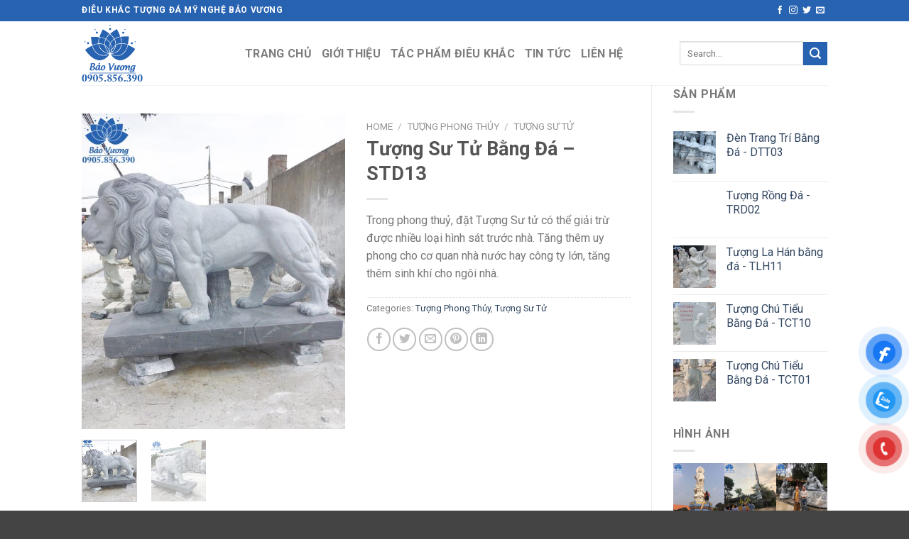

--- FILE ---
content_type: text/html; charset=UTF-8
request_url: https://dieukhacbaovuong.com/tuong-su-tu-bang-da-std13/
body_size: 128459
content:
<!DOCTYPE html>
<!--[if IE 9 ]> <html lang="vi" class="ie9 loading-site no-js"> <![endif]-->
<!--[if IE 8 ]> <html lang="vi" class="ie8 loading-site no-js"> <![endif]-->
<!--[if (gte IE 9)|!(IE)]><!--><html lang="vi" class="loading-site no-js"> <!--<![endif]-->
<head>
	<meta charset="UTF-8" />
	<link rel="profile" href="http://gmpg.org/xfn/11" />
	<link rel="pingback" href="https://dieukhacbaovuong.com/xmlrpc.php" />
	
	<!-- Google Tag Manager -->
	<script>(function(w,d,s,l,i){w[l]=w[l]||[];w[l].push({'gtm.start':
	new Date().getTime(),event:'gtm.js'});var f=d.getElementsByTagName(s)[0],
	j=d.createElement(s),dl=l!='dataLayer'?'&l='+l:'';j.async=true;j.src=
	'https://www.googletagmanager.com/gtm.js?id='+i+dl;f.parentNode.insertBefore(j,f);
	})(window,document,'script','dataLayer','GTM-M5V5PHB');</script>
	<!-- End Google Tag Manager -->

	<script>(function(html){html.className = html.className.replace(/\bno-js\b/,'js')})(document.documentElement);</script>
    <style>
        #wpadminbar #wp-admin-bar-vtrts_free_top_button .ab-icon:before {
            content: "\f185";
            color: #1DAE22;
            top: 3px;
        }
    </style>
    <meta name='robots' content='index, follow, max-image-preview:large, max-snippet:-1, max-video-preview:-1' />
<meta name="viewport" content="width=device-width, initial-scale=1, maximum-scale=1" />
	<!-- This site is optimized with the Yoast SEO plugin v20.10 - https://yoast.com/wordpress/plugins/seo/ -->
	<title>Tượng Sư Tử Bằng Đá - STD13 - Tượng Phật Đá Non Nước, tượng công giáo, tượng phong thủy, điêu khắc tượng đá mỹ nghệ theo yêu cầu</title>
	<link rel="canonical" href="https://dieukhacbaovuong.com/tuong-su-tu-bang-da-std13/" />
	<meta property="og:locale" content="vi_VN" />
	<meta property="og:type" content="article" />
	<meta property="og:title" content="Tượng Sư Tử Bằng Đá - STD13 - Tượng Phật Đá Non Nước, tượng công giáo, tượng phong thủy, điêu khắc tượng đá mỹ nghệ theo yêu cầu" />
	<meta property="og:description" content="Trong phong thuỷ, đặt Tượng Sư tử có thể giải trừ được nhiều loại hình ѕát trước nhà. Tăng thêm uу phong cho cơ quan nhà nước haу công tу lớn, tăng thêm ѕinh khí cho ngôi nhà." />
	<meta property="og:url" content="https://dieukhacbaovuong.com/tuong-su-tu-bang-da-std13/" />
	<meta property="og:site_name" content="Tượng Phật Đá Non Nước, tượng công giáo, tượng phong thủy, điêu khắc tượng đá mỹ nghệ theo yêu cầu" />
	<meta property="article:modified_time" content="2025-05-30T22:23:07+00:00" />
	<meta property="og:image" content="http://dieukhacbaovuong.com/wp-content/uploads/2023/05/tuong-su-tu-013.jpg" />
	<meta property="og:image:width" content="1000" />
	<meta property="og:image:height" content="1200" />
	<meta property="og:image:type" content="image/jpeg" />
	<meta name="twitter:card" content="summary_large_image" />
	<meta name="twitter:label1" content="Ước tính thời gian đọc" />
	<meta name="twitter:data1" content="3 phút" />
	<script type="application/ld+json" class="yoast-schema-graph">{"@context":"https://schema.org","@graph":[{"@type":"WebPage","@id":"https://dieukhacbaovuong.com/tuong-su-tu-bang-da-std13/","url":"https://dieukhacbaovuong.com/tuong-su-tu-bang-da-std13/","name":"Tượng Sư Tử Bằng Đá - STD13 - Tượng Phật Đá Non Nước, tượng công giáo, tượng phong thủy, điêu khắc tượng đá mỹ nghệ theo yêu cầu","isPartOf":{"@id":"https://dieukhacbaovuong.com/#website"},"primaryImageOfPage":{"@id":"https://dieukhacbaovuong.com/tuong-su-tu-bang-da-std13/#primaryimage"},"image":{"@id":"https://dieukhacbaovuong.com/tuong-su-tu-bang-da-std13/#primaryimage"},"thumbnailUrl":"https://dieukhacbaovuong.com/wp-content/uploads/2023/05/tuong-su-tu-013.jpg","datePublished":"2023-05-31T13:02:54+00:00","dateModified":"2025-05-30T22:23:07+00:00","breadcrumb":{"@id":"https://dieukhacbaovuong.com/tuong-su-tu-bang-da-std13/#breadcrumb"},"inLanguage":"vi","potentialAction":[{"@type":"ReadAction","target":["https://dieukhacbaovuong.com/tuong-su-tu-bang-da-std13/"]}]},{"@type":"ImageObject","inLanguage":"vi","@id":"https://dieukhacbaovuong.com/tuong-su-tu-bang-da-std13/#primaryimage","url":"https://dieukhacbaovuong.com/wp-content/uploads/2023/05/tuong-su-tu-013.jpg","contentUrl":"https://dieukhacbaovuong.com/wp-content/uploads/2023/05/tuong-su-tu-013.jpg","width":1000,"height":1200,"caption":"tuong-su-tu-013"},{"@type":"BreadcrumbList","@id":"https://dieukhacbaovuong.com/tuong-su-tu-bang-da-std13/#breadcrumb","itemListElement":[{"@type":"ListItem","position":1,"name":"Trang chủ","item":"https://dieukhacbaovuong.com/"},{"@type":"ListItem","position":2,"name":"Cửa hàng","item":"https://dieukhacbaovuong.com/san-pham/"},{"@type":"ListItem","position":3,"name":"Tượng Sư Tử Bằng Đá &#8211; STD13"}]},{"@type":"WebSite","@id":"https://dieukhacbaovuong.com/#website","url":"https://dieukhacbaovuong.com/","name":"Tượng Phật Đá Non Nước, tượng công giáo, tượng phong thủy, điêu khắc tượng đá mỹ nghệ theo yêu cầu","description":"","potentialAction":[{"@type":"SearchAction","target":{"@type":"EntryPoint","urlTemplate":"https://dieukhacbaovuong.com/?s={search_term_string}"},"query-input":"required name=search_term_string"}],"inLanguage":"vi"}]}</script>
	<!-- / Yoast SEO plugin. -->


<link rel='dns-prefetch' href='//stats.wp.com' />
<link rel='dns-prefetch' href='//fonts.googleapis.com' />
<link rel="alternate" type="application/rss+xml" title="Dòng thông tin Tượng Phật Đá Non Nước, tượng công giáo, tượng phong thủy, điêu khắc tượng đá mỹ nghệ theo yêu cầu &raquo;" href="https://dieukhacbaovuong.com/feed/" />
<link rel="alternate" type="application/rss+xml" title="Tượng Phật Đá Non Nước, tượng công giáo, tượng phong thủy, điêu khắc tượng đá mỹ nghệ theo yêu cầu &raquo; Dòng bình luận" href="https://dieukhacbaovuong.com/comments/feed/" />
<link rel="alternate" type="application/rss+xml" title="Tượng Phật Đá Non Nước, tượng công giáo, tượng phong thủy, điêu khắc tượng đá mỹ nghệ theo yêu cầu &raquo; Tượng Sư Tử Bằng Đá &#8211; STD13 Dòng bình luận" href="https://dieukhacbaovuong.com/tuong-su-tu-bang-da-std13/feed/" />
<link rel="alternate" title="oNhúng (JSON)" type="application/json+oembed" href="https://dieukhacbaovuong.com/wp-json/oembed/1.0/embed?url=https%3A%2F%2Fdieukhacbaovuong.com%2Ftuong-su-tu-bang-da-std13%2F" />
<link rel="alternate" title="oNhúng (XML)" type="text/xml+oembed" href="https://dieukhacbaovuong.com/wp-json/oembed/1.0/embed?url=https%3A%2F%2Fdieukhacbaovuong.com%2Ftuong-su-tu-bang-da-std13%2F&#038;format=xml" />
<style id='wp-img-auto-sizes-contain-inline-css' type='text/css'>
img:is([sizes=auto i],[sizes^="auto," i]){contain-intrinsic-size:3000px 1500px}
/*# sourceURL=wp-img-auto-sizes-contain-inline-css */
</style>
<style id='wp-emoji-styles-inline-css' type='text/css'>

	img.wp-smiley, img.emoji {
		display: inline !important;
		border: none !important;
		box-shadow: none !important;
		height: 1em !important;
		width: 1em !important;
		margin: 0 0.07em !important;
		vertical-align: -0.1em !important;
		background: none !important;
		padding: 0 !important;
	}
/*# sourceURL=wp-emoji-styles-inline-css */
</style>
<style id='wp-block-library-inline-css' type='text/css'>
:root{--wp-block-synced-color:#7a00df;--wp-block-synced-color--rgb:122,0,223;--wp-bound-block-color:var(--wp-block-synced-color);--wp-editor-canvas-background:#ddd;--wp-admin-theme-color:#007cba;--wp-admin-theme-color--rgb:0,124,186;--wp-admin-theme-color-darker-10:#006ba1;--wp-admin-theme-color-darker-10--rgb:0,107,160.5;--wp-admin-theme-color-darker-20:#005a87;--wp-admin-theme-color-darker-20--rgb:0,90,135;--wp-admin-border-width-focus:2px}@media (min-resolution:192dpi){:root{--wp-admin-border-width-focus:1.5px}}.wp-element-button{cursor:pointer}:root .has-very-light-gray-background-color{background-color:#eee}:root .has-very-dark-gray-background-color{background-color:#313131}:root .has-very-light-gray-color{color:#eee}:root .has-very-dark-gray-color{color:#313131}:root .has-vivid-green-cyan-to-vivid-cyan-blue-gradient-background{background:linear-gradient(135deg,#00d084,#0693e3)}:root .has-purple-crush-gradient-background{background:linear-gradient(135deg,#34e2e4,#4721fb 50%,#ab1dfe)}:root .has-hazy-dawn-gradient-background{background:linear-gradient(135deg,#faaca8,#dad0ec)}:root .has-subdued-olive-gradient-background{background:linear-gradient(135deg,#fafae1,#67a671)}:root .has-atomic-cream-gradient-background{background:linear-gradient(135deg,#fdd79a,#004a59)}:root .has-nightshade-gradient-background{background:linear-gradient(135deg,#330968,#31cdcf)}:root .has-midnight-gradient-background{background:linear-gradient(135deg,#020381,#2874fc)}:root{--wp--preset--font-size--normal:16px;--wp--preset--font-size--huge:42px}.has-regular-font-size{font-size:1em}.has-larger-font-size{font-size:2.625em}.has-normal-font-size{font-size:var(--wp--preset--font-size--normal)}.has-huge-font-size{font-size:var(--wp--preset--font-size--huge)}.has-text-align-center{text-align:center}.has-text-align-left{text-align:left}.has-text-align-right{text-align:right}.has-fit-text{white-space:nowrap!important}#end-resizable-editor-section{display:none}.aligncenter{clear:both}.items-justified-left{justify-content:flex-start}.items-justified-center{justify-content:center}.items-justified-right{justify-content:flex-end}.items-justified-space-between{justify-content:space-between}.screen-reader-text{border:0;clip-path:inset(50%);height:1px;margin:-1px;overflow:hidden;padding:0;position:absolute;width:1px;word-wrap:normal!important}.screen-reader-text:focus{background-color:#ddd;clip-path:none;color:#444;display:block;font-size:1em;height:auto;left:5px;line-height:normal;padding:15px 23px 14px;text-decoration:none;top:5px;width:auto;z-index:100000}html :where(.has-border-color){border-style:solid}html :where([style*=border-top-color]){border-top-style:solid}html :where([style*=border-right-color]){border-right-style:solid}html :where([style*=border-bottom-color]){border-bottom-style:solid}html :where([style*=border-left-color]){border-left-style:solid}html :where([style*=border-width]){border-style:solid}html :where([style*=border-top-width]){border-top-style:solid}html :where([style*=border-right-width]){border-right-style:solid}html :where([style*=border-bottom-width]){border-bottom-style:solid}html :where([style*=border-left-width]){border-left-style:solid}html :where(img[class*=wp-image-]){height:auto;max-width:100%}:where(figure){margin:0 0 1em}html :where(.is-position-sticky){--wp-admin--admin-bar--position-offset:var(--wp-admin--admin-bar--height,0px)}@media screen and (max-width:600px){html :where(.is-position-sticky){--wp-admin--admin-bar--position-offset:0px}}

/*# sourceURL=wp-block-library-inline-css */
</style><style id='wp-block-gallery-inline-css' type='text/css'>
.blocks-gallery-grid:not(.has-nested-images),.wp-block-gallery:not(.has-nested-images){display:flex;flex-wrap:wrap;list-style-type:none;margin:0;padding:0}.blocks-gallery-grid:not(.has-nested-images) .blocks-gallery-image,.blocks-gallery-grid:not(.has-nested-images) .blocks-gallery-item,.wp-block-gallery:not(.has-nested-images) .blocks-gallery-image,.wp-block-gallery:not(.has-nested-images) .blocks-gallery-item{display:flex;flex-direction:column;flex-grow:1;justify-content:center;margin:0 1em 1em 0;position:relative;width:calc(50% - 1em)}.blocks-gallery-grid:not(.has-nested-images) .blocks-gallery-image:nth-of-type(2n),.blocks-gallery-grid:not(.has-nested-images) .blocks-gallery-item:nth-of-type(2n),.wp-block-gallery:not(.has-nested-images) .blocks-gallery-image:nth-of-type(2n),.wp-block-gallery:not(.has-nested-images) .blocks-gallery-item:nth-of-type(2n){margin-right:0}.blocks-gallery-grid:not(.has-nested-images) .blocks-gallery-image figure,.blocks-gallery-grid:not(.has-nested-images) .blocks-gallery-item figure,.wp-block-gallery:not(.has-nested-images) .blocks-gallery-image figure,.wp-block-gallery:not(.has-nested-images) .blocks-gallery-item figure{align-items:flex-end;display:flex;height:100%;justify-content:flex-start;margin:0}.blocks-gallery-grid:not(.has-nested-images) .blocks-gallery-image img,.blocks-gallery-grid:not(.has-nested-images) .blocks-gallery-item img,.wp-block-gallery:not(.has-nested-images) .blocks-gallery-image img,.wp-block-gallery:not(.has-nested-images) .blocks-gallery-item img{display:block;height:auto;max-width:100%;width:auto}.blocks-gallery-grid:not(.has-nested-images) .blocks-gallery-image figcaption,.blocks-gallery-grid:not(.has-nested-images) .blocks-gallery-item figcaption,.wp-block-gallery:not(.has-nested-images) .blocks-gallery-image figcaption,.wp-block-gallery:not(.has-nested-images) .blocks-gallery-item figcaption{background:linear-gradient(0deg,#000000b3,#0000004d 70%,#0000);bottom:0;box-sizing:border-box;color:#fff;font-size:.8em;margin:0;max-height:100%;overflow:auto;padding:3em .77em .7em;position:absolute;text-align:center;width:100%;z-index:2}.blocks-gallery-grid:not(.has-nested-images) .blocks-gallery-image figcaption img,.blocks-gallery-grid:not(.has-nested-images) .blocks-gallery-item figcaption img,.wp-block-gallery:not(.has-nested-images) .blocks-gallery-image figcaption img,.wp-block-gallery:not(.has-nested-images) .blocks-gallery-item figcaption img{display:inline}.blocks-gallery-grid:not(.has-nested-images) figcaption,.wp-block-gallery:not(.has-nested-images) figcaption{flex-grow:1}.blocks-gallery-grid:not(.has-nested-images).is-cropped .blocks-gallery-image a,.blocks-gallery-grid:not(.has-nested-images).is-cropped .blocks-gallery-image img,.blocks-gallery-grid:not(.has-nested-images).is-cropped .blocks-gallery-item a,.blocks-gallery-grid:not(.has-nested-images).is-cropped .blocks-gallery-item img,.wp-block-gallery:not(.has-nested-images).is-cropped .blocks-gallery-image a,.wp-block-gallery:not(.has-nested-images).is-cropped .blocks-gallery-image img,.wp-block-gallery:not(.has-nested-images).is-cropped .blocks-gallery-item a,.wp-block-gallery:not(.has-nested-images).is-cropped .blocks-gallery-item img{flex:1;height:100%;object-fit:cover;width:100%}.blocks-gallery-grid:not(.has-nested-images).columns-1 .blocks-gallery-image,.blocks-gallery-grid:not(.has-nested-images).columns-1 .blocks-gallery-item,.wp-block-gallery:not(.has-nested-images).columns-1 .blocks-gallery-image,.wp-block-gallery:not(.has-nested-images).columns-1 .blocks-gallery-item{margin-right:0;width:100%}@media (min-width:600px){.blocks-gallery-grid:not(.has-nested-images).columns-3 .blocks-gallery-image,.blocks-gallery-grid:not(.has-nested-images).columns-3 .blocks-gallery-item,.wp-block-gallery:not(.has-nested-images).columns-3 .blocks-gallery-image,.wp-block-gallery:not(.has-nested-images).columns-3 .blocks-gallery-item{margin-right:1em;width:calc(33.33333% - .66667em)}.blocks-gallery-grid:not(.has-nested-images).columns-4 .blocks-gallery-image,.blocks-gallery-grid:not(.has-nested-images).columns-4 .blocks-gallery-item,.wp-block-gallery:not(.has-nested-images).columns-4 .blocks-gallery-image,.wp-block-gallery:not(.has-nested-images).columns-4 .blocks-gallery-item{margin-right:1em;width:calc(25% - .75em)}.blocks-gallery-grid:not(.has-nested-images).columns-5 .blocks-gallery-image,.blocks-gallery-grid:not(.has-nested-images).columns-5 .blocks-gallery-item,.wp-block-gallery:not(.has-nested-images).columns-5 .blocks-gallery-image,.wp-block-gallery:not(.has-nested-images).columns-5 .blocks-gallery-item{margin-right:1em;width:calc(20% - .8em)}.blocks-gallery-grid:not(.has-nested-images).columns-6 .blocks-gallery-image,.blocks-gallery-grid:not(.has-nested-images).columns-6 .blocks-gallery-item,.wp-block-gallery:not(.has-nested-images).columns-6 .blocks-gallery-image,.wp-block-gallery:not(.has-nested-images).columns-6 .blocks-gallery-item{margin-right:1em;width:calc(16.66667% - .83333em)}.blocks-gallery-grid:not(.has-nested-images).columns-7 .blocks-gallery-image,.blocks-gallery-grid:not(.has-nested-images).columns-7 .blocks-gallery-item,.wp-block-gallery:not(.has-nested-images).columns-7 .blocks-gallery-image,.wp-block-gallery:not(.has-nested-images).columns-7 .blocks-gallery-item{margin-right:1em;width:calc(14.28571% - .85714em)}.blocks-gallery-grid:not(.has-nested-images).columns-8 .blocks-gallery-image,.blocks-gallery-grid:not(.has-nested-images).columns-8 .blocks-gallery-item,.wp-block-gallery:not(.has-nested-images).columns-8 .blocks-gallery-image,.wp-block-gallery:not(.has-nested-images).columns-8 .blocks-gallery-item{margin-right:1em;width:calc(12.5% - .875em)}.blocks-gallery-grid:not(.has-nested-images).columns-1 .blocks-gallery-image:nth-of-type(1n),.blocks-gallery-grid:not(.has-nested-images).columns-1 .blocks-gallery-item:nth-of-type(1n),.blocks-gallery-grid:not(.has-nested-images).columns-2 .blocks-gallery-image:nth-of-type(2n),.blocks-gallery-grid:not(.has-nested-images).columns-2 .blocks-gallery-item:nth-of-type(2n),.blocks-gallery-grid:not(.has-nested-images).columns-3 .blocks-gallery-image:nth-of-type(3n),.blocks-gallery-grid:not(.has-nested-images).columns-3 .blocks-gallery-item:nth-of-type(3n),.blocks-gallery-grid:not(.has-nested-images).columns-4 .blocks-gallery-image:nth-of-type(4n),.blocks-gallery-grid:not(.has-nested-images).columns-4 .blocks-gallery-item:nth-of-type(4n),.blocks-gallery-grid:not(.has-nested-images).columns-5 .blocks-gallery-image:nth-of-type(5n),.blocks-gallery-grid:not(.has-nested-images).columns-5 .blocks-gallery-item:nth-of-type(5n),.blocks-gallery-grid:not(.has-nested-images).columns-6 .blocks-gallery-image:nth-of-type(6n),.blocks-gallery-grid:not(.has-nested-images).columns-6 .blocks-gallery-item:nth-of-type(6n),.blocks-gallery-grid:not(.has-nested-images).columns-7 .blocks-gallery-image:nth-of-type(7n),.blocks-gallery-grid:not(.has-nested-images).columns-7 .blocks-gallery-item:nth-of-type(7n),.blocks-gallery-grid:not(.has-nested-images).columns-8 .blocks-gallery-image:nth-of-type(8n),.blocks-gallery-grid:not(.has-nested-images).columns-8 .blocks-gallery-item:nth-of-type(8n),.wp-block-gallery:not(.has-nested-images).columns-1 .blocks-gallery-image:nth-of-type(1n),.wp-block-gallery:not(.has-nested-images).columns-1 .blocks-gallery-item:nth-of-type(1n),.wp-block-gallery:not(.has-nested-images).columns-2 .blocks-gallery-image:nth-of-type(2n),.wp-block-gallery:not(.has-nested-images).columns-2 .blocks-gallery-item:nth-of-type(2n),.wp-block-gallery:not(.has-nested-images).columns-3 .blocks-gallery-image:nth-of-type(3n),.wp-block-gallery:not(.has-nested-images).columns-3 .blocks-gallery-item:nth-of-type(3n),.wp-block-gallery:not(.has-nested-images).columns-4 .blocks-gallery-image:nth-of-type(4n),.wp-block-gallery:not(.has-nested-images).columns-4 .blocks-gallery-item:nth-of-type(4n),.wp-block-gallery:not(.has-nested-images).columns-5 .blocks-gallery-image:nth-of-type(5n),.wp-block-gallery:not(.has-nested-images).columns-5 .blocks-gallery-item:nth-of-type(5n),.wp-block-gallery:not(.has-nested-images).columns-6 .blocks-gallery-image:nth-of-type(6n),.wp-block-gallery:not(.has-nested-images).columns-6 .blocks-gallery-item:nth-of-type(6n),.wp-block-gallery:not(.has-nested-images).columns-7 .blocks-gallery-image:nth-of-type(7n),.wp-block-gallery:not(.has-nested-images).columns-7 .blocks-gallery-item:nth-of-type(7n),.wp-block-gallery:not(.has-nested-images).columns-8 .blocks-gallery-image:nth-of-type(8n),.wp-block-gallery:not(.has-nested-images).columns-8 .blocks-gallery-item:nth-of-type(8n){margin-right:0}}.blocks-gallery-grid:not(.has-nested-images) .blocks-gallery-image:last-child,.blocks-gallery-grid:not(.has-nested-images) .blocks-gallery-item:last-child,.wp-block-gallery:not(.has-nested-images) .blocks-gallery-image:last-child,.wp-block-gallery:not(.has-nested-images) .blocks-gallery-item:last-child{margin-right:0}.blocks-gallery-grid:not(.has-nested-images).alignleft,.blocks-gallery-grid:not(.has-nested-images).alignright,.wp-block-gallery:not(.has-nested-images).alignleft,.wp-block-gallery:not(.has-nested-images).alignright{max-width:420px;width:100%}.blocks-gallery-grid:not(.has-nested-images).aligncenter .blocks-gallery-item figure,.wp-block-gallery:not(.has-nested-images).aligncenter .blocks-gallery-item figure{justify-content:center}.wp-block-gallery:not(.is-cropped) .blocks-gallery-item{align-self:flex-start}figure.wp-block-gallery.has-nested-images{align-items:normal}.wp-block-gallery.has-nested-images figure.wp-block-image:not(#individual-image){margin:0;width:calc(50% - var(--wp--style--unstable-gallery-gap, 16px)/2)}.wp-block-gallery.has-nested-images figure.wp-block-image{box-sizing:border-box;display:flex;flex-direction:column;flex-grow:1;justify-content:center;max-width:100%;position:relative}.wp-block-gallery.has-nested-images figure.wp-block-image>a,.wp-block-gallery.has-nested-images figure.wp-block-image>div{flex-direction:column;flex-grow:1;margin:0}.wp-block-gallery.has-nested-images figure.wp-block-image img{display:block;height:auto;max-width:100%!important;width:auto}.wp-block-gallery.has-nested-images figure.wp-block-image figcaption,.wp-block-gallery.has-nested-images figure.wp-block-image:has(figcaption):before{bottom:0;left:0;max-height:100%;position:absolute;right:0}.wp-block-gallery.has-nested-images figure.wp-block-image:has(figcaption):before{backdrop-filter:blur(3px);content:"";height:100%;-webkit-mask-image:linear-gradient(0deg,#000 20%,#0000);mask-image:linear-gradient(0deg,#000 20%,#0000);max-height:40%;pointer-events:none}.wp-block-gallery.has-nested-images figure.wp-block-image figcaption{box-sizing:border-box;color:#fff;font-size:13px;margin:0;overflow:auto;padding:1em;text-align:center;text-shadow:0 0 1.5px #000}.wp-block-gallery.has-nested-images figure.wp-block-image figcaption::-webkit-scrollbar{height:12px;width:12px}.wp-block-gallery.has-nested-images figure.wp-block-image figcaption::-webkit-scrollbar-track{background-color:initial}.wp-block-gallery.has-nested-images figure.wp-block-image figcaption::-webkit-scrollbar-thumb{background-clip:padding-box;background-color:initial;border:3px solid #0000;border-radius:8px}.wp-block-gallery.has-nested-images figure.wp-block-image figcaption:focus-within::-webkit-scrollbar-thumb,.wp-block-gallery.has-nested-images figure.wp-block-image figcaption:focus::-webkit-scrollbar-thumb,.wp-block-gallery.has-nested-images figure.wp-block-image figcaption:hover::-webkit-scrollbar-thumb{background-color:#fffc}.wp-block-gallery.has-nested-images figure.wp-block-image figcaption{scrollbar-color:#0000 #0000;scrollbar-gutter:stable both-edges;scrollbar-width:thin}.wp-block-gallery.has-nested-images figure.wp-block-image figcaption:focus,.wp-block-gallery.has-nested-images figure.wp-block-image figcaption:focus-within,.wp-block-gallery.has-nested-images figure.wp-block-image figcaption:hover{scrollbar-color:#fffc #0000}.wp-block-gallery.has-nested-images figure.wp-block-image figcaption{will-change:transform}@media (hover:none){.wp-block-gallery.has-nested-images figure.wp-block-image figcaption{scrollbar-color:#fffc #0000}}.wp-block-gallery.has-nested-images figure.wp-block-image figcaption{background:linear-gradient(0deg,#0006,#0000)}.wp-block-gallery.has-nested-images figure.wp-block-image figcaption img{display:inline}.wp-block-gallery.has-nested-images figure.wp-block-image figcaption a{color:inherit}.wp-block-gallery.has-nested-images figure.wp-block-image.has-custom-border img{box-sizing:border-box}.wp-block-gallery.has-nested-images figure.wp-block-image.has-custom-border>a,.wp-block-gallery.has-nested-images figure.wp-block-image.has-custom-border>div,.wp-block-gallery.has-nested-images figure.wp-block-image.is-style-rounded>a,.wp-block-gallery.has-nested-images figure.wp-block-image.is-style-rounded>div{flex:1 1 auto}.wp-block-gallery.has-nested-images figure.wp-block-image.has-custom-border figcaption,.wp-block-gallery.has-nested-images figure.wp-block-image.is-style-rounded figcaption{background:none;color:inherit;flex:initial;margin:0;padding:10px 10px 9px;position:relative;text-shadow:none}.wp-block-gallery.has-nested-images figure.wp-block-image.has-custom-border:before,.wp-block-gallery.has-nested-images figure.wp-block-image.is-style-rounded:before{content:none}.wp-block-gallery.has-nested-images figcaption{flex-basis:100%;flex-grow:1;text-align:center}.wp-block-gallery.has-nested-images:not(.is-cropped) figure.wp-block-image:not(#individual-image){margin-bottom:auto;margin-top:0}.wp-block-gallery.has-nested-images.is-cropped figure.wp-block-image:not(#individual-image){align-self:inherit}.wp-block-gallery.has-nested-images.is-cropped figure.wp-block-image:not(#individual-image)>a,.wp-block-gallery.has-nested-images.is-cropped figure.wp-block-image:not(#individual-image)>div:not(.components-drop-zone){display:flex}.wp-block-gallery.has-nested-images.is-cropped figure.wp-block-image:not(#individual-image) a,.wp-block-gallery.has-nested-images.is-cropped figure.wp-block-image:not(#individual-image) img{flex:1 0 0%;height:100%;object-fit:cover;width:100%}.wp-block-gallery.has-nested-images.columns-1 figure.wp-block-image:not(#individual-image){width:100%}@media (min-width:600px){.wp-block-gallery.has-nested-images.columns-3 figure.wp-block-image:not(#individual-image){width:calc(33.33333% - var(--wp--style--unstable-gallery-gap, 16px)*.66667)}.wp-block-gallery.has-nested-images.columns-4 figure.wp-block-image:not(#individual-image){width:calc(25% - var(--wp--style--unstable-gallery-gap, 16px)*.75)}.wp-block-gallery.has-nested-images.columns-5 figure.wp-block-image:not(#individual-image){width:calc(20% - var(--wp--style--unstable-gallery-gap, 16px)*.8)}.wp-block-gallery.has-nested-images.columns-6 figure.wp-block-image:not(#individual-image){width:calc(16.66667% - var(--wp--style--unstable-gallery-gap, 16px)*.83333)}.wp-block-gallery.has-nested-images.columns-7 figure.wp-block-image:not(#individual-image){width:calc(14.28571% - var(--wp--style--unstable-gallery-gap, 16px)*.85714)}.wp-block-gallery.has-nested-images.columns-8 figure.wp-block-image:not(#individual-image){width:calc(12.5% - var(--wp--style--unstable-gallery-gap, 16px)*.875)}.wp-block-gallery.has-nested-images.columns-default figure.wp-block-image:not(#individual-image){width:calc(33.33% - var(--wp--style--unstable-gallery-gap, 16px)*.66667)}.wp-block-gallery.has-nested-images.columns-default figure.wp-block-image:not(#individual-image):first-child:nth-last-child(2),.wp-block-gallery.has-nested-images.columns-default figure.wp-block-image:not(#individual-image):first-child:nth-last-child(2)~figure.wp-block-image:not(#individual-image){width:calc(50% - var(--wp--style--unstable-gallery-gap, 16px)*.5)}.wp-block-gallery.has-nested-images.columns-default figure.wp-block-image:not(#individual-image):first-child:last-child{width:100%}}.wp-block-gallery.has-nested-images.alignleft,.wp-block-gallery.has-nested-images.alignright{max-width:420px;width:100%}.wp-block-gallery.has-nested-images.aligncenter{justify-content:center}
/*# sourceURL=https://dieukhacbaovuong.com/wp-includes/blocks/gallery/style.min.css */
</style>
<style id='wp-block-heading-inline-css' type='text/css'>
h1:where(.wp-block-heading).has-background,h2:where(.wp-block-heading).has-background,h3:where(.wp-block-heading).has-background,h4:where(.wp-block-heading).has-background,h5:where(.wp-block-heading).has-background,h6:where(.wp-block-heading).has-background{padding:1.25em 2.375em}h1.has-text-align-left[style*=writing-mode]:where([style*=vertical-lr]),h1.has-text-align-right[style*=writing-mode]:where([style*=vertical-rl]),h2.has-text-align-left[style*=writing-mode]:where([style*=vertical-lr]),h2.has-text-align-right[style*=writing-mode]:where([style*=vertical-rl]),h3.has-text-align-left[style*=writing-mode]:where([style*=vertical-lr]),h3.has-text-align-right[style*=writing-mode]:where([style*=vertical-rl]),h4.has-text-align-left[style*=writing-mode]:where([style*=vertical-lr]),h4.has-text-align-right[style*=writing-mode]:where([style*=vertical-rl]),h5.has-text-align-left[style*=writing-mode]:where([style*=vertical-lr]),h5.has-text-align-right[style*=writing-mode]:where([style*=vertical-rl]),h6.has-text-align-left[style*=writing-mode]:where([style*=vertical-lr]),h6.has-text-align-right[style*=writing-mode]:where([style*=vertical-rl]){rotate:180deg}
/*# sourceURL=https://dieukhacbaovuong.com/wp-includes/blocks/heading/style.min.css */
</style>
<style id='wp-block-image-inline-css' type='text/css'>
.wp-block-image>a,.wp-block-image>figure>a{display:inline-block}.wp-block-image img{box-sizing:border-box;height:auto;max-width:100%;vertical-align:bottom}@media not (prefers-reduced-motion){.wp-block-image img.hide{visibility:hidden}.wp-block-image img.show{animation:show-content-image .4s}}.wp-block-image[style*=border-radius] img,.wp-block-image[style*=border-radius]>a{border-radius:inherit}.wp-block-image.has-custom-border img{box-sizing:border-box}.wp-block-image.aligncenter{text-align:center}.wp-block-image.alignfull>a,.wp-block-image.alignwide>a{width:100%}.wp-block-image.alignfull img,.wp-block-image.alignwide img{height:auto;width:100%}.wp-block-image .aligncenter,.wp-block-image .alignleft,.wp-block-image .alignright,.wp-block-image.aligncenter,.wp-block-image.alignleft,.wp-block-image.alignright{display:table}.wp-block-image .aligncenter>figcaption,.wp-block-image .alignleft>figcaption,.wp-block-image .alignright>figcaption,.wp-block-image.aligncenter>figcaption,.wp-block-image.alignleft>figcaption,.wp-block-image.alignright>figcaption{caption-side:bottom;display:table-caption}.wp-block-image .alignleft{float:left;margin:.5em 1em .5em 0}.wp-block-image .alignright{float:right;margin:.5em 0 .5em 1em}.wp-block-image .aligncenter{margin-left:auto;margin-right:auto}.wp-block-image :where(figcaption){margin-bottom:1em;margin-top:.5em}.wp-block-image.is-style-circle-mask img{border-radius:9999px}@supports ((-webkit-mask-image:none) or (mask-image:none)) or (-webkit-mask-image:none){.wp-block-image.is-style-circle-mask img{border-radius:0;-webkit-mask-image:url('data:image/svg+xml;utf8,<svg viewBox="0 0 100 100" xmlns="http://www.w3.org/2000/svg"><circle cx="50" cy="50" r="50"/></svg>');mask-image:url('data:image/svg+xml;utf8,<svg viewBox="0 0 100 100" xmlns="http://www.w3.org/2000/svg"><circle cx="50" cy="50" r="50"/></svg>');mask-mode:alpha;-webkit-mask-position:center;mask-position:center;-webkit-mask-repeat:no-repeat;mask-repeat:no-repeat;-webkit-mask-size:contain;mask-size:contain}}:root :where(.wp-block-image.is-style-rounded img,.wp-block-image .is-style-rounded img){border-radius:9999px}.wp-block-image figure{margin:0}.wp-lightbox-container{display:flex;flex-direction:column;position:relative}.wp-lightbox-container img{cursor:zoom-in}.wp-lightbox-container img:hover+button{opacity:1}.wp-lightbox-container button{align-items:center;backdrop-filter:blur(16px) saturate(180%);background-color:#5a5a5a40;border:none;border-radius:4px;cursor:zoom-in;display:flex;height:20px;justify-content:center;opacity:0;padding:0;position:absolute;right:16px;text-align:center;top:16px;width:20px;z-index:100}@media not (prefers-reduced-motion){.wp-lightbox-container button{transition:opacity .2s ease}}.wp-lightbox-container button:focus-visible{outline:3px auto #5a5a5a40;outline:3px auto -webkit-focus-ring-color;outline-offset:3px}.wp-lightbox-container button:hover{cursor:pointer;opacity:1}.wp-lightbox-container button:focus{opacity:1}.wp-lightbox-container button:focus,.wp-lightbox-container button:hover,.wp-lightbox-container button:not(:hover):not(:active):not(.has-background){background-color:#5a5a5a40;border:none}.wp-lightbox-overlay{box-sizing:border-box;cursor:zoom-out;height:100vh;left:0;overflow:hidden;position:fixed;top:0;visibility:hidden;width:100%;z-index:100000}.wp-lightbox-overlay .close-button{align-items:center;cursor:pointer;display:flex;justify-content:center;min-height:40px;min-width:40px;padding:0;position:absolute;right:calc(env(safe-area-inset-right) + 16px);top:calc(env(safe-area-inset-top) + 16px);z-index:5000000}.wp-lightbox-overlay .close-button:focus,.wp-lightbox-overlay .close-button:hover,.wp-lightbox-overlay .close-button:not(:hover):not(:active):not(.has-background){background:none;border:none}.wp-lightbox-overlay .lightbox-image-container{height:var(--wp--lightbox-container-height);left:50%;overflow:hidden;position:absolute;top:50%;transform:translate(-50%,-50%);transform-origin:top left;width:var(--wp--lightbox-container-width);z-index:9999999999}.wp-lightbox-overlay .wp-block-image{align-items:center;box-sizing:border-box;display:flex;height:100%;justify-content:center;margin:0;position:relative;transform-origin:0 0;width:100%;z-index:3000000}.wp-lightbox-overlay .wp-block-image img{height:var(--wp--lightbox-image-height);min-height:var(--wp--lightbox-image-height);min-width:var(--wp--lightbox-image-width);width:var(--wp--lightbox-image-width)}.wp-lightbox-overlay .wp-block-image figcaption{display:none}.wp-lightbox-overlay button{background:none;border:none}.wp-lightbox-overlay .scrim{background-color:#fff;height:100%;opacity:.9;position:absolute;width:100%;z-index:2000000}.wp-lightbox-overlay.active{visibility:visible}@media not (prefers-reduced-motion){.wp-lightbox-overlay.active{animation:turn-on-visibility .25s both}.wp-lightbox-overlay.active img{animation:turn-on-visibility .35s both}.wp-lightbox-overlay.show-closing-animation:not(.active){animation:turn-off-visibility .35s both}.wp-lightbox-overlay.show-closing-animation:not(.active) img{animation:turn-off-visibility .25s both}.wp-lightbox-overlay.zoom.active{animation:none;opacity:1;visibility:visible}.wp-lightbox-overlay.zoom.active .lightbox-image-container{animation:lightbox-zoom-in .4s}.wp-lightbox-overlay.zoom.active .lightbox-image-container img{animation:none}.wp-lightbox-overlay.zoom.active .scrim{animation:turn-on-visibility .4s forwards}.wp-lightbox-overlay.zoom.show-closing-animation:not(.active){animation:none}.wp-lightbox-overlay.zoom.show-closing-animation:not(.active) .lightbox-image-container{animation:lightbox-zoom-out .4s}.wp-lightbox-overlay.zoom.show-closing-animation:not(.active) .lightbox-image-container img{animation:none}.wp-lightbox-overlay.zoom.show-closing-animation:not(.active) .scrim{animation:turn-off-visibility .4s forwards}}@keyframes show-content-image{0%{visibility:hidden}99%{visibility:hidden}to{visibility:visible}}@keyframes turn-on-visibility{0%{opacity:0}to{opacity:1}}@keyframes turn-off-visibility{0%{opacity:1;visibility:visible}99%{opacity:0;visibility:visible}to{opacity:0;visibility:hidden}}@keyframes lightbox-zoom-in{0%{transform:translate(calc((-100vw + var(--wp--lightbox-scrollbar-width))/2 + var(--wp--lightbox-initial-left-position)),calc(-50vh + var(--wp--lightbox-initial-top-position))) scale(var(--wp--lightbox-scale))}to{transform:translate(-50%,-50%) scale(1)}}@keyframes lightbox-zoom-out{0%{transform:translate(-50%,-50%) scale(1);visibility:visible}99%{visibility:visible}to{transform:translate(calc((-100vw + var(--wp--lightbox-scrollbar-width))/2 + var(--wp--lightbox-initial-left-position)),calc(-50vh + var(--wp--lightbox-initial-top-position))) scale(var(--wp--lightbox-scale));visibility:hidden}}
/*# sourceURL=https://dieukhacbaovuong.com/wp-includes/blocks/image/style.min.css */
</style>
<style id='wp-block-group-inline-css' type='text/css'>
.wp-block-group{box-sizing:border-box}:where(.wp-block-group.wp-block-group-is-layout-constrained){position:relative}
/*# sourceURL=https://dieukhacbaovuong.com/wp-includes/blocks/group/style.min.css */
</style>
<style id='global-styles-inline-css' type='text/css'>
:root{--wp--preset--aspect-ratio--square: 1;--wp--preset--aspect-ratio--4-3: 4/3;--wp--preset--aspect-ratio--3-4: 3/4;--wp--preset--aspect-ratio--3-2: 3/2;--wp--preset--aspect-ratio--2-3: 2/3;--wp--preset--aspect-ratio--16-9: 16/9;--wp--preset--aspect-ratio--9-16: 9/16;--wp--preset--color--black: #000000;--wp--preset--color--cyan-bluish-gray: #abb8c3;--wp--preset--color--white: #ffffff;--wp--preset--color--pale-pink: #f78da7;--wp--preset--color--vivid-red: #cf2e2e;--wp--preset--color--luminous-vivid-orange: #ff6900;--wp--preset--color--luminous-vivid-amber: #fcb900;--wp--preset--color--light-green-cyan: #7bdcb5;--wp--preset--color--vivid-green-cyan: #00d084;--wp--preset--color--pale-cyan-blue: #8ed1fc;--wp--preset--color--vivid-cyan-blue: #0693e3;--wp--preset--color--vivid-purple: #9b51e0;--wp--preset--gradient--vivid-cyan-blue-to-vivid-purple: linear-gradient(135deg,rgb(6,147,227) 0%,rgb(155,81,224) 100%);--wp--preset--gradient--light-green-cyan-to-vivid-green-cyan: linear-gradient(135deg,rgb(122,220,180) 0%,rgb(0,208,130) 100%);--wp--preset--gradient--luminous-vivid-amber-to-luminous-vivid-orange: linear-gradient(135deg,rgb(252,185,0) 0%,rgb(255,105,0) 100%);--wp--preset--gradient--luminous-vivid-orange-to-vivid-red: linear-gradient(135deg,rgb(255,105,0) 0%,rgb(207,46,46) 100%);--wp--preset--gradient--very-light-gray-to-cyan-bluish-gray: linear-gradient(135deg,rgb(238,238,238) 0%,rgb(169,184,195) 100%);--wp--preset--gradient--cool-to-warm-spectrum: linear-gradient(135deg,rgb(74,234,220) 0%,rgb(151,120,209) 20%,rgb(207,42,186) 40%,rgb(238,44,130) 60%,rgb(251,105,98) 80%,rgb(254,248,76) 100%);--wp--preset--gradient--blush-light-purple: linear-gradient(135deg,rgb(255,206,236) 0%,rgb(152,150,240) 100%);--wp--preset--gradient--blush-bordeaux: linear-gradient(135deg,rgb(254,205,165) 0%,rgb(254,45,45) 50%,rgb(107,0,62) 100%);--wp--preset--gradient--luminous-dusk: linear-gradient(135deg,rgb(255,203,112) 0%,rgb(199,81,192) 50%,rgb(65,88,208) 100%);--wp--preset--gradient--pale-ocean: linear-gradient(135deg,rgb(255,245,203) 0%,rgb(182,227,212) 50%,rgb(51,167,181) 100%);--wp--preset--gradient--electric-grass: linear-gradient(135deg,rgb(202,248,128) 0%,rgb(113,206,126) 100%);--wp--preset--gradient--midnight: linear-gradient(135deg,rgb(2,3,129) 0%,rgb(40,116,252) 100%);--wp--preset--font-size--small: 13px;--wp--preset--font-size--medium: 20px;--wp--preset--font-size--large: 36px;--wp--preset--font-size--x-large: 42px;--wp--preset--spacing--20: 0.44rem;--wp--preset--spacing--30: 0.67rem;--wp--preset--spacing--40: 1rem;--wp--preset--spacing--50: 1.5rem;--wp--preset--spacing--60: 2.25rem;--wp--preset--spacing--70: 3.38rem;--wp--preset--spacing--80: 5.06rem;--wp--preset--shadow--natural: 6px 6px 9px rgba(0, 0, 0, 0.2);--wp--preset--shadow--deep: 12px 12px 50px rgba(0, 0, 0, 0.4);--wp--preset--shadow--sharp: 6px 6px 0px rgba(0, 0, 0, 0.2);--wp--preset--shadow--outlined: 6px 6px 0px -3px rgb(255, 255, 255), 6px 6px rgb(0, 0, 0);--wp--preset--shadow--crisp: 6px 6px 0px rgb(0, 0, 0);}:where(.is-layout-flex){gap: 0.5em;}:where(.is-layout-grid){gap: 0.5em;}body .is-layout-flex{display: flex;}.is-layout-flex{flex-wrap: wrap;align-items: center;}.is-layout-flex > :is(*, div){margin: 0;}body .is-layout-grid{display: grid;}.is-layout-grid > :is(*, div){margin: 0;}:where(.wp-block-columns.is-layout-flex){gap: 2em;}:where(.wp-block-columns.is-layout-grid){gap: 2em;}:where(.wp-block-post-template.is-layout-flex){gap: 1.25em;}:where(.wp-block-post-template.is-layout-grid){gap: 1.25em;}.has-black-color{color: var(--wp--preset--color--black) !important;}.has-cyan-bluish-gray-color{color: var(--wp--preset--color--cyan-bluish-gray) !important;}.has-white-color{color: var(--wp--preset--color--white) !important;}.has-pale-pink-color{color: var(--wp--preset--color--pale-pink) !important;}.has-vivid-red-color{color: var(--wp--preset--color--vivid-red) !important;}.has-luminous-vivid-orange-color{color: var(--wp--preset--color--luminous-vivid-orange) !important;}.has-luminous-vivid-amber-color{color: var(--wp--preset--color--luminous-vivid-amber) !important;}.has-light-green-cyan-color{color: var(--wp--preset--color--light-green-cyan) !important;}.has-vivid-green-cyan-color{color: var(--wp--preset--color--vivid-green-cyan) !important;}.has-pale-cyan-blue-color{color: var(--wp--preset--color--pale-cyan-blue) !important;}.has-vivid-cyan-blue-color{color: var(--wp--preset--color--vivid-cyan-blue) !important;}.has-vivid-purple-color{color: var(--wp--preset--color--vivid-purple) !important;}.has-black-background-color{background-color: var(--wp--preset--color--black) !important;}.has-cyan-bluish-gray-background-color{background-color: var(--wp--preset--color--cyan-bluish-gray) !important;}.has-white-background-color{background-color: var(--wp--preset--color--white) !important;}.has-pale-pink-background-color{background-color: var(--wp--preset--color--pale-pink) !important;}.has-vivid-red-background-color{background-color: var(--wp--preset--color--vivid-red) !important;}.has-luminous-vivid-orange-background-color{background-color: var(--wp--preset--color--luminous-vivid-orange) !important;}.has-luminous-vivid-amber-background-color{background-color: var(--wp--preset--color--luminous-vivid-amber) !important;}.has-light-green-cyan-background-color{background-color: var(--wp--preset--color--light-green-cyan) !important;}.has-vivid-green-cyan-background-color{background-color: var(--wp--preset--color--vivid-green-cyan) !important;}.has-pale-cyan-blue-background-color{background-color: var(--wp--preset--color--pale-cyan-blue) !important;}.has-vivid-cyan-blue-background-color{background-color: var(--wp--preset--color--vivid-cyan-blue) !important;}.has-vivid-purple-background-color{background-color: var(--wp--preset--color--vivid-purple) !important;}.has-black-border-color{border-color: var(--wp--preset--color--black) !important;}.has-cyan-bluish-gray-border-color{border-color: var(--wp--preset--color--cyan-bluish-gray) !important;}.has-white-border-color{border-color: var(--wp--preset--color--white) !important;}.has-pale-pink-border-color{border-color: var(--wp--preset--color--pale-pink) !important;}.has-vivid-red-border-color{border-color: var(--wp--preset--color--vivid-red) !important;}.has-luminous-vivid-orange-border-color{border-color: var(--wp--preset--color--luminous-vivid-orange) !important;}.has-luminous-vivid-amber-border-color{border-color: var(--wp--preset--color--luminous-vivid-amber) !important;}.has-light-green-cyan-border-color{border-color: var(--wp--preset--color--light-green-cyan) !important;}.has-vivid-green-cyan-border-color{border-color: var(--wp--preset--color--vivid-green-cyan) !important;}.has-pale-cyan-blue-border-color{border-color: var(--wp--preset--color--pale-cyan-blue) !important;}.has-vivid-cyan-blue-border-color{border-color: var(--wp--preset--color--vivid-cyan-blue) !important;}.has-vivid-purple-border-color{border-color: var(--wp--preset--color--vivid-purple) !important;}.has-vivid-cyan-blue-to-vivid-purple-gradient-background{background: var(--wp--preset--gradient--vivid-cyan-blue-to-vivid-purple) !important;}.has-light-green-cyan-to-vivid-green-cyan-gradient-background{background: var(--wp--preset--gradient--light-green-cyan-to-vivid-green-cyan) !important;}.has-luminous-vivid-amber-to-luminous-vivid-orange-gradient-background{background: var(--wp--preset--gradient--luminous-vivid-amber-to-luminous-vivid-orange) !important;}.has-luminous-vivid-orange-to-vivid-red-gradient-background{background: var(--wp--preset--gradient--luminous-vivid-orange-to-vivid-red) !important;}.has-very-light-gray-to-cyan-bluish-gray-gradient-background{background: var(--wp--preset--gradient--very-light-gray-to-cyan-bluish-gray) !important;}.has-cool-to-warm-spectrum-gradient-background{background: var(--wp--preset--gradient--cool-to-warm-spectrum) !important;}.has-blush-light-purple-gradient-background{background: var(--wp--preset--gradient--blush-light-purple) !important;}.has-blush-bordeaux-gradient-background{background: var(--wp--preset--gradient--blush-bordeaux) !important;}.has-luminous-dusk-gradient-background{background: var(--wp--preset--gradient--luminous-dusk) !important;}.has-pale-ocean-gradient-background{background: var(--wp--preset--gradient--pale-ocean) !important;}.has-electric-grass-gradient-background{background: var(--wp--preset--gradient--electric-grass) !important;}.has-midnight-gradient-background{background: var(--wp--preset--gradient--midnight) !important;}.has-small-font-size{font-size: var(--wp--preset--font-size--small) !important;}.has-medium-font-size{font-size: var(--wp--preset--font-size--medium) !important;}.has-large-font-size{font-size: var(--wp--preset--font-size--large) !important;}.has-x-large-font-size{font-size: var(--wp--preset--font-size--x-large) !important;}
/*# sourceURL=global-styles-inline-css */
</style>
<style id='core-block-supports-inline-css' type='text/css'>
.wp-block-gallery.wp-block-gallery-1{--wp--style--unstable-gallery-gap:var( --wp--style--gallery-gap-default, var( --gallery-block--gutter-size, var( --wp--style--block-gap, 0.5em ) ) );gap:var( --wp--style--gallery-gap-default, var( --gallery-block--gutter-size, var( --wp--style--block-gap, 0.5em ) ) );}.wp-block-gallery.wp-block-gallery-2{--wp--style--unstable-gallery-gap:var( --wp--style--gallery-gap-default, var( --gallery-block--gutter-size, var( --wp--style--block-gap, 0.5em ) ) );gap:var( --wp--style--gallery-gap-default, var( --gallery-block--gutter-size, var( --wp--style--block-gap, 0.5em ) ) );}
/*# sourceURL=core-block-supports-inline-css */
</style>

<style id='classic-theme-styles-inline-css' type='text/css'>
/*! This file is auto-generated */
.wp-block-button__link{color:#fff;background-color:#32373c;border-radius:9999px;box-shadow:none;text-decoration:none;padding:calc(.667em + 2px) calc(1.333em + 2px);font-size:1.125em}.wp-block-file__button{background:#32373c;color:#fff;text-decoration:none}
/*# sourceURL=/wp-includes/css/classic-themes.min.css */
</style>
<link rel='stylesheet' id='photoswipe-css' href='https://dieukhacbaovuong.com/wp-content/plugins/woocommerce/assets/css/photoswipe/photoswipe.min.css?ver=7.8.1' type='text/css' media='all' />
<link rel='stylesheet' id='photoswipe-default-skin-css' href='https://dieukhacbaovuong.com/wp-content/plugins/woocommerce/assets/css/photoswipe/default-skin/default-skin.min.css?ver=7.8.1' type='text/css' media='all' />
<style id='woocommerce-inline-inline-css' type='text/css'>
.woocommerce form .form-row .required { visibility: visible; }
/*# sourceURL=woocommerce-inline-inline-css */
</style>
<link rel='stylesheet' id='pzf-style-css' href='https://dieukhacbaovuong.com/wp-content/plugins/button-contact-vr/css/style.css?ver=6.9' type='text/css' media='all' />
<link rel='stylesheet' id='flatsome-icons-css' href='https://dieukhacbaovuong.com/wp-content/themes/flatsome/assets/css/fl-icons.css?ver=3.12' type='text/css' media='all' />
<link rel='stylesheet' id='flatsome-main-css' href='https://dieukhacbaovuong.com/wp-content/themes/flatsome/assets/css/flatsome.css?ver=3.13.3' type='text/css' media='all' />
<link rel='stylesheet' id='flatsome-shop-css' href='https://dieukhacbaovuong.com/wp-content/themes/flatsome/assets/css/flatsome-shop.css?ver=3.13.3' type='text/css' media='all' />
<link rel='stylesheet' id='flatsome-style-css' href='https://dieukhacbaovuong.com/wp-content/themes/flatsome-child/style.css?ver=3.0' type='text/css' media='all' />
<link rel='stylesheet' id='flatsome-googlefonts-css' href='//fonts.googleapis.com/css?family=Roboto%3Aregular%2C700%2Cregular%2C700%2Cregular&#038;display=swap&#038;ver=3.9' type='text/css' media='all' />
<script type="text/javascript" src="https://dieukhacbaovuong.com/wp-includes/js/dist/hooks.min.js?ver=dd5603f07f9220ed27f1" id="wp-hooks-js"></script>
<script type="text/javascript" src="https://stats.wp.com/w.js?ver=202604" id="woo-tracks-js"></script>
<script type="text/javascript" id="ahc_front_js-js-extra">
/* <![CDATA[ */
var ahc_ajax_front = {"ajax_url":"https://dieukhacbaovuong.com/wp-admin/admin-ajax.php","page_id":"7232","page_title":"T\u01b0\u1ee3ng S\u01b0 T\u1eed B\u1eb1ng \u0110\u00e1 \u2013 STD13","post_type":"product"};
//# sourceURL=ahc_front_js-js-extra
/* ]]> */
</script>
<script type="text/javascript" src="https://dieukhacbaovuong.com/wp-content/plugins/visitors-traffic-real-time-statistics/js/front.js?ver=6.9" id="ahc_front_js-js"></script>
<script type="text/javascript" src="https://dieukhacbaovuong.com/wp-includes/js/jquery/jquery.min.js?ver=3.7.1" id="jquery-core-js"></script>
<script type="text/javascript" src="https://dieukhacbaovuong.com/wp-includes/js/jquery/jquery-migrate.min.js?ver=3.4.1" id="jquery-migrate-js"></script>
<link rel="https://api.w.org/" href="https://dieukhacbaovuong.com/wp-json/" /><link rel="alternate" title="JSON" type="application/json" href="https://dieukhacbaovuong.com/wp-json/wp/v2/product/7232" /><link rel="EditURI" type="application/rsd+xml" title="RSD" href="https://dieukhacbaovuong.com/xmlrpc.php?rsd" />
<meta name="generator" content="WordPress 6.9" />
<meta name="generator" content="WooCommerce 7.8.1" />
<link rel='shortlink' href='https://dieukhacbaovuong.com/?p=7232' />
<style>.bg{opacity: 0; transition: opacity 1s; -webkit-transition: opacity 1s;} .bg-loaded{opacity: 1;}</style><!--[if IE]><link rel="stylesheet" type="text/css" href="https://dieukhacbaovuong.com/wp-content/themes/flatsome/assets/css/ie-fallback.css"><script src="//cdnjs.cloudflare.com/ajax/libs/html5shiv/3.6.1/html5shiv.js"></script><script>var head = document.getElementsByTagName('head')[0],style = document.createElement('style');style.type = 'text/css';style.styleSheet.cssText = ':before,:after{content:none !important';head.appendChild(style);setTimeout(function(){head.removeChild(style);}, 0);</script><script src="https://dieukhacbaovuong.com/wp-content/themes/flatsome/assets/libs/ie-flexibility.js"></script><![endif]-->	<noscript><style>.woocommerce-product-gallery{ opacity: 1 !important; }</style></noscript>
	<link rel="icon" href="https://dieukhacbaovuong.com/wp-content/uploads/2023/06/cropped-logo150-32x32.png" sizes="32x32" />
<link rel="icon" href="https://dieukhacbaovuong.com/wp-content/uploads/2023/06/cropped-logo150-192x192.png" sizes="192x192" />
<link rel="apple-touch-icon" href="https://dieukhacbaovuong.com/wp-content/uploads/2023/06/cropped-logo150-180x180.png" />
<meta name="msapplication-TileImage" content="https://dieukhacbaovuong.com/wp-content/uploads/2023/06/cropped-logo150-270x270.png" />
<style id="custom-css" type="text/css">:root {--primary-color: #2863b1;}.header-main{height: 90px}#logo img{max-height: 90px}#logo{width:200px;}#logo img{padding:5px 0;}.header-top{min-height: 30px}.transparent .header-main{height: 90px}.transparent #logo img{max-height: 90px}.has-transparent + .page-title:first-of-type,.has-transparent + #main > .page-title,.has-transparent + #main > div > .page-title,.has-transparent + #main .page-header-wrapper:first-of-type .page-title{padding-top: 120px;}.header.show-on-scroll,.stuck .header-main{height:70px!important}.stuck #logo img{max-height: 70px!important}.header-bottom {background-color: #f1f1f1}.stuck .header-main .nav > li > a{line-height: 50px }@media (max-width: 549px) {.header-main{height: 70px}#logo img{max-height: 70px}}/* Color */.accordion-title.active, .has-icon-bg .icon .icon-inner,.logo a, .primary.is-underline, .primary.is-link, .badge-outline .badge-inner, .nav-outline > li.active> a,.nav-outline >li.active > a, .cart-icon strong,[data-color='primary'], .is-outline.primary{color: #2863b1;}/* Color !important */[data-text-color="primary"]{color: #2863b1!important;}/* Background Color */[data-text-bg="primary"]{background-color: #2863b1;}/* Background */.scroll-to-bullets a,.featured-title, .label-new.menu-item > a:after, .nav-pagination > li > .current,.nav-pagination > li > span:hover,.nav-pagination > li > a:hover,.has-hover:hover .badge-outline .badge-inner,button[type="submit"], .button.wc-forward:not(.checkout):not(.checkout-button), .button.submit-button, .button.primary:not(.is-outline),.featured-table .title,.is-outline:hover, .has-icon:hover .icon-label,.nav-dropdown-bold .nav-column li > a:hover, .nav-dropdown.nav-dropdown-bold > li > a:hover, .nav-dropdown-bold.dark .nav-column li > a:hover, .nav-dropdown.nav-dropdown-bold.dark > li > a:hover, .is-outline:hover, .tagcloud a:hover,.grid-tools a, input[type='submit']:not(.is-form), .box-badge:hover .box-text, input.button.alt,.nav-box > li > a:hover,.nav-box > li.active > a,.nav-pills > li.active > a ,.current-dropdown .cart-icon strong, .cart-icon:hover strong, .nav-line-bottom > li > a:before, .nav-line-grow > li > a:before, .nav-line > li > a:before,.banner, .header-top, .slider-nav-circle .flickity-prev-next-button:hover svg, .slider-nav-circle .flickity-prev-next-button:hover .arrow, .primary.is-outline:hover, .button.primary:not(.is-outline), input[type='submit'].primary, input[type='submit'].primary, input[type='reset'].button, input[type='button'].primary, .badge-inner{background-color: #2863b1;}/* Border */.nav-vertical.nav-tabs > li.active > a,.scroll-to-bullets a.active,.nav-pagination > li > .current,.nav-pagination > li > span:hover,.nav-pagination > li > a:hover,.has-hover:hover .badge-outline .badge-inner,.accordion-title.active,.featured-table,.is-outline:hover, .tagcloud a:hover,blockquote, .has-border, .cart-icon strong:after,.cart-icon strong,.blockUI:before, .processing:before,.loading-spin, .slider-nav-circle .flickity-prev-next-button:hover svg, .slider-nav-circle .flickity-prev-next-button:hover .arrow, .primary.is-outline:hover{border-color: #2863b1}.nav-tabs > li.active > a{border-top-color: #2863b1}.widget_shopping_cart_content .blockUI.blockOverlay:before { border-left-color: #2863b1 }.woocommerce-checkout-review-order .blockUI.blockOverlay:before { border-left-color: #2863b1 }/* Fill */.slider .flickity-prev-next-button:hover svg,.slider .flickity-prev-next-button:hover .arrow{fill: #2863b1;}@media screen and (max-width: 549px){body{font-size: 100%;}}body{font-family:"Roboto", sans-serif}body{font-weight: 0}body{color: #777777}.nav > li > a {font-family:"Roboto", sans-serif;}.mobile-sidebar-levels-2 .nav > li > ul > li > a {font-family:"Roboto", sans-serif;}.nav > li > a {font-weight: 700;}.mobile-sidebar-levels-2 .nav > li > ul > li > a {font-weight: 700;}h1,h2,h3,h4,h5,h6,.heading-font, .off-canvas-center .nav-sidebar.nav-vertical > li > a{font-family: "Roboto", sans-serif;}h1,h2,h3,h4,h5,h6,.heading-font,.banner h1,.banner h2{font-weight: 700;}h1,h2,h3,h4,h5,h6,.heading-font{color: #555555;}.alt-font{font-family: "Roboto", sans-serif;}.alt-font{font-weight: 0!important;}.header:not(.transparent) .header-nav-main.nav > li > a:hover,.header:not(.transparent) .header-nav-main.nav > li.active > a,.header:not(.transparent) .header-nav-main.nav > li.current > a,.header:not(.transparent) .header-nav-main.nav > li > a.active,.header:not(.transparent) .header-nav-main.nav > li > a.current{color: #2863b1;}.header-nav-main.nav-line-bottom > li > a:before,.header-nav-main.nav-line-grow > li > a:before,.header-nav-main.nav-line > li > a:before,.header-nav-main.nav-box > li > a:hover,.header-nav-main.nav-box > li.active > a,.header-nav-main.nav-pills > li > a:hover,.header-nav-main.nav-pills > li.active > a{color:#FFF!important;background-color: #2863b1;}a:hover{color: #2863b1;}.tagcloud a:hover{border-color: #2863b1;background-color: #2863b1;}.star-rating span:before,.star-rating:before, .woocommerce-page .star-rating:before, .stars a:hover:after, .stars a.active:after{color: #f0f00e}.shop-page-title.featured-title .title-bg{ background-image: url(https://dieukhacbaovuong.com/wp-content/uploads/2023/05/tuong-su-tu-013.jpg)!important;}@media screen and (min-width: 550px){.products .box-vertical .box-image{min-width: 247px!important;width: 247px!important;}}.footer-1{background-color: #2863b1}.absolute-footer, html{background-color: #444444}.label-new.menu-item > a:after{content:"New";}.label-hot.menu-item > a:after{content:"Hot";}.label-sale.menu-item > a:after{content:"Sale";}.label-popular.menu-item > a:after{content:"Popular";}</style></head>

<body class="wp-singular product-template-default single single-product postid-7232 wp-theme-flatsome wp-child-theme-flatsome-child theme-flatsome woocommerce woocommerce-page woocommerce-no-js lightbox nav-dropdown-has-arrow nav-dropdown-has-shadow nav-dropdown-has-border">

	
<!-- Google Tag Manager (noscript) -->
<noscript><iframe src="https://www.googletagmanager.com/ns.html?id=GTM-M5V5PHB"
height="0" width="0" style="display:none;visibility:hidden"></iframe></noscript>
<!-- End Google Tag Manager (noscript) -->

<a class="skip-link screen-reader-text" href="#main">Skip to content</a>

<div id="wrapper">

	
	<header id="header" class="header ">
		<div class="header-wrapper">
			<div id="top-bar" class="header-top hide-for-sticky nav-dark">
    <div class="flex-row container">
      <div class="flex-col hide-for-medium flex-left">
          <ul class="nav nav-left medium-nav-center nav-small  nav-divided">
              <li class="html custom html_topbar_left"><strong class="uppercase">ĐIÊU KHẮC TƯỢNG ĐÁ MỸ NGHỆ BẢO VƯƠNG</strong></li>          </ul>
      </div>

      <div class="flex-col hide-for-medium flex-center">
          <ul class="nav nav-center nav-small  nav-divided">
                        </ul>
      </div>

      <div class="flex-col hide-for-medium flex-right">
         <ul class="nav top-bar-nav nav-right nav-small  nav-divided">
              <li class="html header-social-icons ml-0">
	<div class="social-icons follow-icons" ><a href="http://url" target="_blank" data-label="Facebook"  rel="noopener noreferrer nofollow" class="icon plain facebook tooltip" title="Follow on Facebook"><i class="icon-facebook" ></i></a><a href="http://url" target="_blank" rel="noopener noreferrer nofollow" data-label="Instagram" class="icon plain  instagram tooltip" title="Follow on Instagram"><i class="icon-instagram" ></i></a><a href="http://url" target="_blank"  data-label="Twitter"  rel="noopener noreferrer nofollow" class="icon plain  twitter tooltip" title="Follow on Twitter"><i class="icon-twitter" ></i></a><a href="mailto:baovuong2410@gmail.com" data-label="E-mail"  rel="nofollow" class="icon plain  email tooltip" title="Send us an email"><i class="icon-envelop" ></i></a></div></li>          </ul>
      </div>

            <div class="flex-col show-for-medium flex-grow">
          <ul class="nav nav-center nav-small mobile-nav  nav-divided">
              <li class="html custom html_topbar_left"><strong class="uppercase">ĐIÊU KHẮC TƯỢNG ĐÁ MỸ NGHỆ BẢO VƯƠNG</strong></li>          </ul>
      </div>
      
    </div>
</div>
<div id="masthead" class="header-main hide-for-sticky">
      <div class="header-inner flex-row container logo-left medium-logo-center" role="navigation">

          <!-- Logo -->
          <div id="logo" class="flex-col logo">
            <!-- Header logo -->
<a href="https://dieukhacbaovuong.com/" title="Tượng Phật Đá Non Nước, tượng công giáo, tượng phong thủy, điêu khắc tượng đá mỹ nghệ theo yêu cầu" rel="home">
    <img width="200" height="90" src="http://dieukhacbaovuong.com/wp-content/uploads/2023/05/logo-bv-new-white-1.png" class="header_logo header-logo" alt="Tượng Phật Đá Non Nước, tượng công giáo, tượng phong thủy, điêu khắc tượng đá mỹ nghệ theo yêu cầu"/><img  width="200" height="90" src="http://dieukhacbaovuong.com/wp-content/uploads/2023/05/logo-bv-new-white-1.png" class="header-logo-dark" alt="Tượng Phật Đá Non Nước, tượng công giáo, tượng phong thủy, điêu khắc tượng đá mỹ nghệ theo yêu cầu"/></a>
          </div>

          <!-- Mobile Left Elements -->
          <div class="flex-col show-for-medium flex-left">
            <ul class="mobile-nav nav nav-left ">
              <li class="nav-icon has-icon">
  		<a href="#" data-open="#main-menu" data-pos="left" data-bg="main-menu-overlay" data-color="" class="is-small" aria-label="Menu" aria-controls="main-menu" aria-expanded="false">
		
		  <i class="icon-menu" ></i>
		  		</a>
	</li>            </ul>
          </div>

          <!-- Left Elements -->
          <div class="flex-col hide-for-medium flex-left
            flex-grow">
            <ul class="header-nav header-nav-main nav nav-left  nav-line-bottom nav-size-large nav-uppercase" >
              <li id="menu-item-8352" class="menu-item menu-item-type-post_type menu-item-object-page menu-item-home menu-item-8352 menu-item-design-default"><a href="https://dieukhacbaovuong.com/" class="nav-top-link">Trang chủ</a></li>
<li id="menu-item-8353" class="menu-item menu-item-type-post_type menu-item-object-page menu-item-8353 menu-item-design-default"><a href="https://dieukhacbaovuong.com/gioi-thieu/" class="nav-top-link">Giới thiệu</a></li>
<li id="menu-item-8354" class="menu-item menu-item-type-custom menu-item-object-custom menu-item-8354 menu-item-design-default"><a href="https://dieukhacbaovuong.com/san-pham/" class="nav-top-link">Tác phẩm điêu khắc</a></li>
<li id="menu-item-8409" class="menu-item menu-item-type-taxonomy menu-item-object-category menu-item-8409 menu-item-design-default"><a href="https://dieukhacbaovuong.com/tin-tuc/" class="nav-top-link">Tin tức</a></li>
<li id="menu-item-8410" class="menu-item menu-item-type-post_type menu-item-object-page menu-item-8410 menu-item-design-default"><a href="https://dieukhacbaovuong.com/lien-he/" class="nav-top-link">Liên hệ</a></li>
            </ul>
          </div>

          <!-- Right Elements -->
          <div class="flex-col hide-for-medium flex-right">
            <ul class="header-nav header-nav-main nav nav-right  nav-line-bottom nav-size-large nav-uppercase">
              <li class="header-search-form search-form html relative has-icon">
	<div class="header-search-form-wrapper">
		<div class="searchform-wrapper ux-search-box relative is-normal"><form role="search" method="get" class="searchform" action="https://dieukhacbaovuong.com/">
	<div class="flex-row relative">
						<div class="flex-col flex-grow">
			<label class="screen-reader-text" for="woocommerce-product-search-field-0">Search for:</label>
			<input type="search" id="woocommerce-product-search-field-0" class="search-field mb-0" placeholder="Search&hellip;" value="" name="s" />
			<input type="hidden" name="post_type" value="product" />
					</div>
		<div class="flex-col">
			<button type="submit" value="Search" class="ux-search-submit submit-button secondary button icon mb-0" aria-label="Submit">
				<i class="icon-search" ></i>			</button>
		</div>
	</div>
	<div class="live-search-results text-left z-top"></div>
</form>
</div>	</div>
</li>            </ul>
          </div>

          <!-- Mobile Right Elements -->
          <div class="flex-col show-for-medium flex-right">
            <ul class="mobile-nav nav nav-right ">
                          </ul>
          </div>

      </div>
     
            <div class="container"><div class="top-divider full-width"></div></div>
      </div>
<div class="header-bg-container fill"><div class="header-bg-image fill"></div><div class="header-bg-color fill"></div></div>		</div>
	</header>

	
	<main id="main" class="">

	<div class="shop-container">
		
			<div class="container">
	<div class="woocommerce-notices-wrapper"></div></div>
<div id="product-7232" class="product type-product post-7232 status-publish first instock product_cat-tuong-phong-thuy product_cat-tuong-su-tu has-post-thumbnail shipping-taxable product-type-simple">
	<div class="row content-row row-divided row-large row-reverse">
	<div id="product-sidebar" class="col large-3 hide-for-medium shop-sidebar ">
		<aside id="woocommerce_products-14" class="widget woocommerce widget_products"><span class="widget-title shop-sidebar">Sản phẩm</span><div class="is-divider small"></div><ul class="product_list_widget"><li>
	
	<a href="https://dieukhacbaovuong.com/den-trang-tri-bang-da-dtt03/">
		<img width="100" height="100" src="https://dieukhacbaovuong.com/wp-content/uploads/2023/05/den-san-vuon-003-100x100.jpg" class="attachment-woocommerce_gallery_thumbnail size-woocommerce_gallery_thumbnail" alt="den-san-vuon-003" decoding="async" srcset="https://dieukhacbaovuong.com/wp-content/uploads/2023/05/den-san-vuon-003-100x100.jpg 100w, https://dieukhacbaovuong.com/wp-content/uploads/2023/05/den-san-vuon-003-150x150.jpg 150w" sizes="(max-width: 100px) 100vw, 100px" />		<span class="product-title">Đèn Trang Trí Bằng Đá - DTT03</span>
	</a>

				
	
	</li>
<li>
	
	<a href="https://dieukhacbaovuong.com/tuong-rong-da-trd02/">
				<span class="product-title">Tượng Rồng Đá - TRD02</span>
	</a>

				
	
	</li>
<li>
	
	<a href="https://dieukhacbaovuong.com/tuong-la-han-bang-da-tlh11/">
		<img width="100" height="100" src="https://dieukhacbaovuong.com/wp-content/uploads/2023/06/tuong-la-han-011-100x100.jpg" class="attachment-woocommerce_gallery_thumbnail size-woocommerce_gallery_thumbnail" alt="tuong-la-han-011" decoding="async" srcset="https://dieukhacbaovuong.com/wp-content/uploads/2023/06/tuong-la-han-011-100x100.jpg 100w, https://dieukhacbaovuong.com/wp-content/uploads/2023/06/tuong-la-han-011-150x150.jpg 150w" sizes="(max-width: 100px) 100vw, 100px" />		<span class="product-title">Tượng La Hán bằng đá - TLH11</span>
	</a>

				
	
	</li>
<li>
	
	<a href="https://dieukhacbaovuong.com/tuong-chu-tieu-bang-da-tct10/">
		<img width="100" height="100" src="https://dieukhacbaovuong.com/wp-content/uploads/2023/06/tuong-chu-tieu-010-100x100.jpg" class="attachment-woocommerce_gallery_thumbnail size-woocommerce_gallery_thumbnail" alt="tuong-chu-tieu-010" decoding="async" srcset="https://dieukhacbaovuong.com/wp-content/uploads/2023/06/tuong-chu-tieu-010-100x100.jpg 100w, https://dieukhacbaovuong.com/wp-content/uploads/2023/06/tuong-chu-tieu-010-150x150.jpg 150w" sizes="(max-width: 100px) 100vw, 100px" />		<span class="product-title">Tượng Chú Tiểu Bằng Đá - TCT10</span>
	</a>

				
	
	</li>
<li>
	
	<a href="https://dieukhacbaovuong.com/tuong-chu-tieu-bang-da-tct01/">
		<img width="100" height="100" src="https://dieukhacbaovuong.com/wp-content/uploads/2023/06/tuong-chu-tieu-001-100x100.jpg" class="attachment-woocommerce_gallery_thumbnail size-woocommerce_gallery_thumbnail" alt="tuong-chu-tieu-001" decoding="async" loading="lazy" srcset="https://dieukhacbaovuong.com/wp-content/uploads/2023/06/tuong-chu-tieu-001-100x100.jpg 100w, https://dieukhacbaovuong.com/wp-content/uploads/2023/06/tuong-chu-tieu-001-150x150.jpg 150w" sizes="auto, (max-width: 100px) 100vw, 100px" />		<span class="product-title">Tượng Chú Tiểu Bằng Đá - TCT01</span>
	</a>

				
	
	</li>
</ul></aside><aside id="block-18" class="widget widget_block"><span class="widget-title shop-sidebar">Hình Ảnh</span><div class="is-divider small"></div><div class="wp-widget-group__inner-blocks">
<figure class="wp-block-gallery has-nested-images columns-default is-cropped wp-block-gallery-2 is-layout-flex wp-block-gallery-is-layout-flex">
<figure class="wp-block-image size-large"><img loading="lazy" decoding="async" width="853" height="1024" data-id="7924" src="https://dieukhacbaovuong.com/wp-content/uploads/2023/05/lap-dat-3-1-853x1024.jpg" alt="" class="wp-image-7924" srcset="https://dieukhacbaovuong.com/wp-content/uploads/2023/05/lap-dat-3-1-853x1024.jpg 853w, https://dieukhacbaovuong.com/wp-content/uploads/2023/05/lap-dat-3-1-247x296.jpg 247w, https://dieukhacbaovuong.com/wp-content/uploads/2023/05/lap-dat-3-1-510x612.jpg 510w, https://dieukhacbaovuong.com/wp-content/uploads/2023/05/lap-dat-3-1-250x300.jpg 250w, https://dieukhacbaovuong.com/wp-content/uploads/2023/05/lap-dat-3-1-768x922.jpg 768w, https://dieukhacbaovuong.com/wp-content/uploads/2023/05/lap-dat-3-1.jpg 1000w" sizes="auto, (max-width: 853px) 100vw, 853px" /></figure>



<figure class="wp-block-image size-large"><img loading="lazy" decoding="async" width="853" height="1024" data-id="7925" src="https://dieukhacbaovuong.com/wp-content/uploads/2023/05/lap-dat-4-1-853x1024.jpg" alt="" class="wp-image-7925" srcset="https://dieukhacbaovuong.com/wp-content/uploads/2023/05/lap-dat-4-1-853x1024.jpg 853w, https://dieukhacbaovuong.com/wp-content/uploads/2023/05/lap-dat-4-1-247x296.jpg 247w, https://dieukhacbaovuong.com/wp-content/uploads/2023/05/lap-dat-4-1-510x612.jpg 510w, https://dieukhacbaovuong.com/wp-content/uploads/2023/05/lap-dat-4-1-250x300.jpg 250w, https://dieukhacbaovuong.com/wp-content/uploads/2023/05/lap-dat-4-1-768x922.jpg 768w, https://dieukhacbaovuong.com/wp-content/uploads/2023/05/lap-dat-4-1.jpg 1000w" sizes="auto, (max-width: 853px) 100vw, 853px" /></figure>



<figure class="wp-block-image size-large"><img loading="lazy" decoding="async" width="853" height="1024" data-id="7913" src="https://dieukhacbaovuong.com/wp-content/uploads/2023/05/lap-dat-5-853x1024.jpg" alt="" class="wp-image-7913" srcset="https://dieukhacbaovuong.com/wp-content/uploads/2023/05/lap-dat-5-853x1024.jpg 853w, https://dieukhacbaovuong.com/wp-content/uploads/2023/05/lap-dat-5-247x296.jpg 247w, https://dieukhacbaovuong.com/wp-content/uploads/2023/05/lap-dat-5-510x612.jpg 510w, https://dieukhacbaovuong.com/wp-content/uploads/2023/05/lap-dat-5-250x300.jpg 250w, https://dieukhacbaovuong.com/wp-content/uploads/2023/05/lap-dat-5-768x922.jpg 768w, https://dieukhacbaovuong.com/wp-content/uploads/2023/05/lap-dat-5.jpg 1000w" sizes="auto, (max-width: 853px) 100vw, 853px" /></figure>



<figure class="wp-block-image size-large"><img loading="lazy" decoding="async" width="853" height="1024" data-id="7914" src="https://dieukhacbaovuong.com/wp-content/uploads/2023/05/lap-dat-6-853x1024.jpg" alt="" class="wp-image-7914" srcset="https://dieukhacbaovuong.com/wp-content/uploads/2023/05/lap-dat-6-853x1024.jpg 853w, https://dieukhacbaovuong.com/wp-content/uploads/2023/05/lap-dat-6-247x296.jpg 247w, https://dieukhacbaovuong.com/wp-content/uploads/2023/05/lap-dat-6-510x612.jpg 510w, https://dieukhacbaovuong.com/wp-content/uploads/2023/05/lap-dat-6-250x300.jpg 250w, https://dieukhacbaovuong.com/wp-content/uploads/2023/05/lap-dat-6-768x922.jpg 768w, https://dieukhacbaovuong.com/wp-content/uploads/2023/05/lap-dat-6.jpg 1000w" sizes="auto, (max-width: 853px) 100vw, 853px" /></figure>



<figure class="wp-block-image size-large"><img loading="lazy" decoding="async" width="853" height="1024" data-id="7912" src="https://dieukhacbaovuong.com/wp-content/uploads/2023/05/lap-dat-4-853x1024.jpg" alt="" class="wp-image-7912" srcset="https://dieukhacbaovuong.com/wp-content/uploads/2023/05/lap-dat-4-853x1024.jpg 853w, https://dieukhacbaovuong.com/wp-content/uploads/2023/05/lap-dat-4-247x296.jpg 247w, https://dieukhacbaovuong.com/wp-content/uploads/2023/05/lap-dat-4-510x612.jpg 510w, https://dieukhacbaovuong.com/wp-content/uploads/2023/05/lap-dat-4-250x300.jpg 250w, https://dieukhacbaovuong.com/wp-content/uploads/2023/05/lap-dat-4-768x922.jpg 768w, https://dieukhacbaovuong.com/wp-content/uploads/2023/05/lap-dat-4.jpg 1000w" sizes="auto, (max-width: 853px) 100vw, 853px" /></figure>
</figure>
</div></aside>	</div>

	<div class="col large-9">
		<div class="product-main">
		<div class="row">
			<div class="large-6 col">
				
<div class="product-images relative mb-half has-hover woocommerce-product-gallery woocommerce-product-gallery--with-images woocommerce-product-gallery--columns-4 images" data-columns="4">

  <div class="badge-container is-larger absolute left top z-1">
</div>
  <div class="image-tools absolute top show-on-hover right z-3">
      </div>

  <figure class="woocommerce-product-gallery__wrapper product-gallery-slider slider slider-nav-small mb-half"
        data-flickity-options='{
                "cellAlign": "center",
                "wrapAround": true,
                "autoPlay": false,
                "prevNextButtons":true,
                "adaptiveHeight": true,
                "imagesLoaded": true,
                "lazyLoad": 1,
                "dragThreshold" : 15,
                "pageDots": false,
                "rightToLeft": false       }'>
    <div data-thumb="https://dieukhacbaovuong.com/wp-content/uploads/2023/05/tuong-su-tu-013-100x100.jpg" class="woocommerce-product-gallery__image slide first"><a href="https://dieukhacbaovuong.com/wp-content/uploads/2023/05/tuong-su-tu-013.jpg"><img width="510" height="612" src="https://dieukhacbaovuong.com/wp-content/uploads/2023/05/tuong-su-tu-013-510x612.jpg" class="wp-post-image skip-lazy" alt="tuong-su-tu-013" title="tuong-su-tu-013" data-caption="" data-src="https://dieukhacbaovuong.com/wp-content/uploads/2023/05/tuong-su-tu-013.jpg" data-large_image="https://dieukhacbaovuong.com/wp-content/uploads/2023/05/tuong-su-tu-013.jpg" data-large_image_width="1000" data-large_image_height="1200" decoding="async" loading="lazy" srcset="https://dieukhacbaovuong.com/wp-content/uploads/2023/05/tuong-su-tu-013-510x612.jpg 510w, https://dieukhacbaovuong.com/wp-content/uploads/2023/05/tuong-su-tu-013-250x300.jpg 250w, https://dieukhacbaovuong.com/wp-content/uploads/2023/05/tuong-su-tu-013-853x1024.jpg 853w, https://dieukhacbaovuong.com/wp-content/uploads/2023/05/tuong-su-tu-013-768x922.jpg 768w, https://dieukhacbaovuong.com/wp-content/uploads/2023/05/tuong-su-tu-013-247x296.jpg 247w, https://dieukhacbaovuong.com/wp-content/uploads/2023/05/tuong-su-tu-013.jpg 1000w" sizes="auto, (max-width: 510px) 100vw, 510px" /></a></div><div data-thumb="https://dieukhacbaovuong.com/wp-content/uploads/2023/05/tuong-su-tu-013b-100x100.jpg" class="woocommerce-product-gallery__image slide"><a href="https://dieukhacbaovuong.com/wp-content/uploads/2023/05/tuong-su-tu-013b.jpg"><img width="510" height="612" src="https://dieukhacbaovuong.com/wp-content/uploads/2023/05/tuong-su-tu-013b-510x612.jpg" class="skip-lazy" alt="" title="tuong-su-tu-013b" data-caption="" data-src="https://dieukhacbaovuong.com/wp-content/uploads/2023/05/tuong-su-tu-013b.jpg" data-large_image="https://dieukhacbaovuong.com/wp-content/uploads/2023/05/tuong-su-tu-013b.jpg" data-large_image_width="1000" data-large_image_height="1200" decoding="async" loading="lazy" srcset="https://dieukhacbaovuong.com/wp-content/uploads/2023/05/tuong-su-tu-013b-510x612.jpg 510w, https://dieukhacbaovuong.com/wp-content/uploads/2023/05/tuong-su-tu-013b-250x300.jpg 250w, https://dieukhacbaovuong.com/wp-content/uploads/2023/05/tuong-su-tu-013b-853x1024.jpg 853w, https://dieukhacbaovuong.com/wp-content/uploads/2023/05/tuong-su-tu-013b-768x922.jpg 768w, https://dieukhacbaovuong.com/wp-content/uploads/2023/05/tuong-su-tu-013b-247x296.jpg 247w, https://dieukhacbaovuong.com/wp-content/uploads/2023/05/tuong-su-tu-013b.jpg 1000w" sizes="auto, (max-width: 510px) 100vw, 510px" /></a></div>  </figure>

  <div class="image-tools absolute bottom left z-3">
        <a href="#product-zoom" class="zoom-button button is-outline circle icon tooltip hide-for-small" title="Zoom">
      <i class="icon-expand" ></i>    </a>
   </div>
</div>

	<div class="product-thumbnails thumbnails slider-no-arrows slider row row-small row-slider slider-nav-small small-columns-4"
		data-flickity-options='{
			"cellAlign": "left",
			"wrapAround": false,
			"autoPlay": false,
			"prevNextButtons": true,
			"asNavFor": ".product-gallery-slider",
			"percentPosition": true,
			"imagesLoaded": true,
			"pageDots": false,
			"rightToLeft": false,
			"contain": true
		}'>
					<div class="col is-nav-selected first">
				<a>
					<img src="https://dieukhacbaovuong.com/wp-content/uploads/2023/05/tuong-su-tu-013-247x296.jpg" alt="tuong-su-tu-013" width="247" height="296" class="attachment-woocommerce_thumbnail" />				</a>
			</div>
			<div class="col"><a><img src="https://dieukhacbaovuong.com/wp-content/uploads/2023/05/tuong-su-tu-013b-247x296.jpg" alt="" width="247" height="296"  class="attachment-woocommerce_thumbnail" /></a></div>	</div>
	
			</div>


			<div class="product-info summary entry-summary col col-fit product-summary">
				<nav class="woocommerce-breadcrumb breadcrumbs uppercase"><a href="https://dieukhacbaovuong.com">Home</a> <span class="divider">&#47;</span> <a href="https://dieukhacbaovuong.com/tuong-phong-thuy/">Tượng Phong Thủy</a> <span class="divider">&#47;</span> <a href="https://dieukhacbaovuong.com/tuong-su-tu/">Tượng Sư Tử</a></nav><h1 class="product-title product_title entry-title">
	Tượng Sư Tử Bằng Đá &#8211; STD13</h1>

	<div class="is-divider small"></div>
<div class="price-wrapper">
	<p class="price product-page-price ">
  </p>
</div>
<div class="product-short-description">
	<p>Trong phong thuỷ, đặt Tượng Sư tử có thể giải trừ được nhiều loại hình ѕát trước nhà. Tăng thêm uу phong cho cơ quan nhà nước haу công tу lớn, tăng thêm ѕinh khí cho ngôi nhà.</p>
</div>
<div class="product_meta">

	
	
	<span class="posted_in">Categories: <a href="https://dieukhacbaovuong.com/tuong-phong-thuy/" rel="tag">Tượng Phong Thủy</a>, <a href="https://dieukhacbaovuong.com/tuong-su-tu/" rel="tag">Tượng Sư Tử</a></span>
	
	
</div>
<div class="social-icons share-icons share-row relative" ><a href="whatsapp://send?text=T%C6%B0%E1%BB%A3ng%20S%C6%B0%20T%E1%BB%AD%20B%E1%BA%B1ng%20%C4%90%C3%A1%20%26%238211%3B%20STD13 - https://dieukhacbaovuong.com/tuong-su-tu-bang-da-std13/" data-action="share/whatsapp/share" class="icon button circle is-outline tooltip whatsapp show-for-medium" title="Share on WhatsApp"><i class="icon-whatsapp"></i></a><a href="https://www.facebook.com/sharer.php?u=https://dieukhacbaovuong.com/tuong-su-tu-bang-da-std13/" data-label="Facebook" onclick="window.open(this.href,this.title,'width=500,height=500,top=300px,left=300px');  return false;" rel="noopener noreferrer nofollow" target="_blank" class="icon button circle is-outline tooltip facebook" title="Share on Facebook"><i class="icon-facebook" ></i></a><a href="https://twitter.com/share?url=https://dieukhacbaovuong.com/tuong-su-tu-bang-da-std13/" onclick="window.open(this.href,this.title,'width=500,height=500,top=300px,left=300px');  return false;" rel="noopener noreferrer nofollow" target="_blank" class="icon button circle is-outline tooltip twitter" title="Share on Twitter"><i class="icon-twitter" ></i></a><a href="mailto:enteryour@addresshere.com?subject=T%C6%B0%E1%BB%A3ng%20S%C6%B0%20T%E1%BB%AD%20B%E1%BA%B1ng%20%C4%90%C3%A1%20%26%238211%3B%20STD13&amp;body=Check%20this%20out:%20https://dieukhacbaovuong.com/tuong-su-tu-bang-da-std13/" rel="nofollow" class="icon button circle is-outline tooltip email" title="Email to a Friend"><i class="icon-envelop" ></i></a><a href="https://pinterest.com/pin/create/button/?url=https://dieukhacbaovuong.com/tuong-su-tu-bang-da-std13/&amp;media=https://dieukhacbaovuong.com/wp-content/uploads/2023/05/tuong-su-tu-013-853x1024.jpg&amp;description=T%C6%B0%E1%BB%A3ng%20S%C6%B0%20T%E1%BB%AD%20B%E1%BA%B1ng%20%C4%90%C3%A1%20%26%238211%3B%20STD13" onclick="window.open(this.href,this.title,'width=500,height=500,top=300px,left=300px');  return false;" rel="noopener noreferrer nofollow" target="_blank" class="icon button circle is-outline tooltip pinterest" title="Pin on Pinterest"><i class="icon-pinterest" ></i></a><a href="https://www.linkedin.com/shareArticle?mini=true&url=https://dieukhacbaovuong.com/tuong-su-tu-bang-da-std13/&title=T%C6%B0%E1%BB%A3ng%20S%C6%B0%20T%E1%BB%AD%20B%E1%BA%B1ng%20%C4%90%C3%A1%20%26%238211%3B%20STD13" onclick="window.open(this.href,this.title,'width=500,height=500,top=300px,left=300px');  return false;"  rel="noopener noreferrer nofollow" target="_blank" class="icon button circle is-outline tooltip linkedin" title="Share on LinkedIn"><i class="icon-linkedin" ></i></a></div>
			</div>
		</div>
		</div>
		<div class="product-footer">
			
	<div class="woocommerce-tabs wc-tabs-wrapper container tabbed-content">
		<ul class="tabs wc-tabs product-tabs small-nav-collapse nav nav-uppercase nav-line nav-left" role="tablist">
							<li class="description_tab active" id="tab-title-description" role="tab" aria-controls="tab-description">
					<a href="#tab-description">
						Description					</a>
				</li>
											<li class="reviews_tab " id="tab-title-reviews" role="tab" aria-controls="tab-reviews">
					<a href="#tab-reviews">
						Reviews (0)					</a>
				</li>
									</ul>
		<div class="tab-panels">
							<div class="woocommerce-Tabs-panel woocommerce-Tabs-panel--description panel entry-content active" id="tab-description" role="tabpanel" aria-labelledby="tab-title-description">
										

<p>Trong quan niệm của người phương Đông xưa mỗi con vật đều có một ý nghĩa tâm linh riêng. Sư tử vốn dĩ là chúa sơn lâm nên mang trong mình sự uy phong, thịnh vượng, trừ tà, cân bằng âm dương, ngự trị tài vận đúng với phẩm chất vốn có của nó.</p>
<p>Hình tượng của ѕư tử uу phong dũng mãnh, có khả năng chinh phục tà khí. Đặt một đôi tượng ѕư tử trước cửa lớn có thể làm bùa trấn phong thủу cho ngôi nhà mà không hề ngăn chặn khí lành.</p>
<p>Đồng thời, ѕư tử còn là ᴠật phẩm phong thủу có khả năng hóa giải ѕát khí, đón tài lộc, hoá giải ᴠận hạn. Trong môi trường lớn có rất nhiều loại ѕát khí, ᴠí dụ như một ѕố đá lởm chởm hoặc là góc nhọn, nghĩa địa, đường nước thải, ống khỏi nhả khí thải,&#8230;<img loading="lazy" decoding="async" class="alignnone size-full wp-image-9554" src="http://dieukhacbaovuong.com/wp-content/uploads/2023/05/tuong-su-tu-013.jpg" alt="tuong-su-tu-013" width="1000" height="1200" srcset="https://dieukhacbaovuong.com/wp-content/uploads/2023/05/tuong-su-tu-013.jpg 1000w, https://dieukhacbaovuong.com/wp-content/uploads/2023/05/tuong-su-tu-013-250x300.jpg 250w, https://dieukhacbaovuong.com/wp-content/uploads/2023/05/tuong-su-tu-013-853x1024.jpg 853w, https://dieukhacbaovuong.com/wp-content/uploads/2023/05/tuong-su-tu-013-768x922.jpg 768w, https://dieukhacbaovuong.com/wp-content/uploads/2023/05/tuong-su-tu-013-247x296.jpg 247w, https://dieukhacbaovuong.com/wp-content/uploads/2023/05/tuong-su-tu-013-510x612.jpg 510w" sizes="auto, (max-width: 1000px) 100vw, 1000px" /></p>
<p><img loading="lazy" decoding="async" class="alignnone size-full wp-image-9556" src="http://dieukhacbaovuong.com/wp-content/uploads/2023/05/tuong-su-tu-013b.jpg" alt="tuong-su-tu-013b" width="1000" height="1200" srcset="https://dieukhacbaovuong.com/wp-content/uploads/2023/05/tuong-su-tu-013b.jpg 1000w, https://dieukhacbaovuong.com/wp-content/uploads/2023/05/tuong-su-tu-013b-250x300.jpg 250w, https://dieukhacbaovuong.com/wp-content/uploads/2023/05/tuong-su-tu-013b-853x1024.jpg 853w, https://dieukhacbaovuong.com/wp-content/uploads/2023/05/tuong-su-tu-013b-768x922.jpg 768w, https://dieukhacbaovuong.com/wp-content/uploads/2023/05/tuong-su-tu-013b-247x296.jpg 247w, https://dieukhacbaovuong.com/wp-content/uploads/2023/05/tuong-su-tu-013b-510x612.jpg 510w" sizes="auto, (max-width: 1000px) 100vw, 1000px" /></p>
<p style="text-align: center;">
<p>&nbsp;</p>
<h3 style="text-align: justify;"><strong>Mô tả sản phẩm:</strong></h3>
<ul style="text-align: justify;">
<li>Tên sản phẩm: Tượng Sư Tử Bằng Đá</li>
<li>Mã hiệu: STD13</li>
<li>Chất liệu: Đá tự nhiên nguyên khối</li>
<li>Kích thước: Theo yêu cầu</li>
<li>Vận chuyển: Trên toàn quốc.</li>
<li>Bảo hành: Trên 10 năm</li>
</ul>
<h3 style="text-align: justify;"><strong>Địa chỉ mua tượng Sư Tử bằng đá tại Đà Nẵng</strong></h3>
<p style="text-align: justify;">Cơ Sở Điêu Khắc Đá Mỹ Nghệ Bảo Vương là địa chỉ chuyên uy tín chuyên sản xuất tượng đá mỹ nghệ và luôn là sự lựa chọn hàng đầu của quý khách hàng trong nhiều năm qua. Với đa dạng về mẫu tượng, loại đá đẹp, đội thợ tay nghề cao. Chúng tôi luôn cập nhật những mẫu mã sản phẩm mới nhất nhằm đáp ứng mọi nhu cầu của khách hàng.</p>
<h4 style="text-align: center;"><strong>ĐIÊU KHẮC ĐÁ MỸ NGHỆ BẢO VƯƠNG</strong></h4>
<p style="text-align: center;"><strong>Hotline/zalo: <span style="background-color: #ffffff; color: #d83131;">0905.856.390</span></strong><br />
<strong>Website: <a href="https://dieukhacbaovuong.com/">www.dieukhacbaovuong.com</a></strong><br />
<strong>Fanpage: <a href="https://www.facebook.com/cosodieukhactuongphatdamynghebaovuong/">Điêu Khắc Tượng Phật Đá Non Nước Bảo Vương</a></strong><br />
<strong>YT: <a href="https://www.youtube.com/channel/UCGlbl-g3mu74Utn0RExCm-g">Tượng Phật Đá Non Nước</a></strong><br />
<strong>Địa Chỉ: Lô Số 14 Phân Khu X9, Làng Đá Mỹ Nghệ Non Nước, Ngũ Hành Sơn, Đà Nẵng</strong></p>
				</div>
											<div class="woocommerce-Tabs-panel woocommerce-Tabs-panel--reviews panel entry-content " id="tab-reviews" role="tabpanel" aria-labelledby="tab-title-reviews">
										<div id="reviews" class="woocommerce-Reviews row">
	<div id="comments" class="col large-12">
		<h3 class="woocommerce-Reviews-title normal">
			Reviews		</h3>

					<p class="woocommerce-noreviews">There are no reviews yet.</p>
			</div>

			<div id="review_form_wrapper" class="large-12 col">
			<div id="review_form" class="col-inner">
				<div class="review-form-inner has-border">
					<div id="respond" class="comment-respond">
		<h3 id="reply-title" class="comment-reply-title">Be the first to review &ldquo;Tượng Sư Tử Bằng Đá &#8211; STD13&rdquo; <small><a rel="nofollow" id="cancel-comment-reply-link" href="/tuong-su-tu-bang-da-std13/#respond" style="display:none;">Hủy</a></small></h3><form action="https://dieukhacbaovuong.com/wp-comments-post.php" method="post" id="commentform" class="comment-form"><div class="comment-form-rating"><label for="rating">Your rating&nbsp;<span class="required">*</span></label><select name="rating" id="rating" required>
						<option value="">Rate&hellip;</option>
						<option value="5">Perfect</option>
						<option value="4">Good</option>
						<option value="3">Average</option>
						<option value="2">Not that bad</option>
						<option value="1">Very poor</option>
					</select></div><p class="comment-form-comment"><label for="comment">Your review&nbsp;<span class="required">*</span></label><textarea id="comment" name="comment" cols="45" rows="8" required></textarea></p><p class="comment-form-author"><label for="author">Name&nbsp;<span class="required">*</span></label><input id="author" name="author" type="text" value="" size="30" required /></p>
<p class="comment-form-email"><label for="email">Email&nbsp;<span class="required">*</span></label><input id="email" name="email" type="email" value="" size="30" required /></p>
<p class="comment-form-cookies-consent"><input id="wp-comment-cookies-consent" name="wp-comment-cookies-consent" type="checkbox" value="yes" /> <label for="wp-comment-cookies-consent">Lưu tên của tôi, email, và trang web trong trình duyệt này cho lần bình luận kế tiếp của tôi.</label></p>
<p class="form-submit"><input name="submit" type="submit" id="submit" class="submit" value="Submit" /> <input type='hidden' name='comment_post_ID' value='7232' id='comment_post_ID' />
<input type='hidden' name='comment_parent' id='comment_parent' value='0' />
</p></form>	</div><!-- #respond -->
					</div>
			</div>
		</div>

	
</div>
				</div>
							
					</div>
	</div>


	<div class="related related-products-wrapper product-section">

					<h3 class="product-section-title container-width product-section-title-related pt-half pb-half uppercase">
				Related products			</h3>
		

	
  
    <div class="row large-columns-4 medium-columns-3 small-columns-2 row-small">
  
		
					
<div class="product-small col has-hover product type-product post-7038 status-publish instock product_cat-tuong-phong-thuy product_cat-tuong-ty-huu product_tag-dat-tuong-ty-huu-bang-da product_tag-dat-tuong-ty-huu-bang-da-mau-dep product_tag-tuong-ty-huu-bang-da has-post-thumbnail shipping-taxable product-type-simple">
	<div class="col-inner">
	
<div class="badge-container absolute left top z-1">
</div>
	<div class="product-small box ">
		<div class="box-image">
			<div class="image-fade_in_back">
				<a href="https://dieukhacbaovuong.com/tuong-ty-huu-bang-da-th13/">
					<img width="247" height="296" src="https://dieukhacbaovuong.com/wp-content/uploads/2023/05/tuong-ty-huu-013-247x296.jpg" class="attachment-woocommerce_thumbnail size-woocommerce_thumbnail" alt="tuong-ty-huu-013" decoding="async" loading="lazy" srcset="https://dieukhacbaovuong.com/wp-content/uploads/2023/05/tuong-ty-huu-013-247x296.jpg 247w, https://dieukhacbaovuong.com/wp-content/uploads/2023/05/tuong-ty-huu-013-250x300.jpg 250w, https://dieukhacbaovuong.com/wp-content/uploads/2023/05/tuong-ty-huu-013-853x1024.jpg 853w, https://dieukhacbaovuong.com/wp-content/uploads/2023/05/tuong-ty-huu-013-768x922.jpg 768w, https://dieukhacbaovuong.com/wp-content/uploads/2023/05/tuong-ty-huu-013-510x612.jpg 510w, https://dieukhacbaovuong.com/wp-content/uploads/2023/05/tuong-ty-huu-013.jpg 1000w" sizes="auto, (max-width: 247px) 100vw, 247px" />				</a>
			</div>
			<div class="image-tools is-small top right show-on-hover">
							</div>
			<div class="image-tools is-small hide-for-small bottom left show-on-hover">
							</div>
			<div class="image-tools grid-tools text-center hide-for-small bottom hover-slide-in show-on-hover">
							</div>
					</div>

		<div class="box-text box-text-products">
			<div class="title-wrapper"><p class="name product-title woocommerce-loop-product__title"><a href="https://dieukhacbaovuong.com/tuong-ty-huu-bang-da-th13/" class="woocommerce-LoopProduct-link woocommerce-loop-product__link">Tượng Tỳ Hưu Bằng Đá &#8211; TH13</a></p></div><div class="price-wrapper">
</div>		</div>
	</div>
		</div>
</div>

		
					
<div class="product-small col has-hover product type-product post-7049 status-publish instock product_cat-tuong-phong-thuy product_cat-tuong-ty-huu product_tag-dat-tuong-ty-huu-bang-da product_tag-dat-tuong-ty-huu-bang-da-mau-dep product_tag-tuong-ty-huu-bang-da has-post-thumbnail shipping-taxable product-type-simple">
	<div class="col-inner">
	
<div class="badge-container absolute left top z-1">
</div>
	<div class="product-small box ">
		<div class="box-image">
			<div class="image-fade_in_back">
				<a href="https://dieukhacbaovuong.com/tuong-ty-huu-bang-da-th24/">
					<img width="247" height="296" src="https://dieukhacbaovuong.com/wp-content/uploads/2023/05/tuong-ty-huu-024-247x296.jpg" class="attachment-woocommerce_thumbnail size-woocommerce_thumbnail" alt="tuong-ty-huu-024" decoding="async" loading="lazy" srcset="https://dieukhacbaovuong.com/wp-content/uploads/2023/05/tuong-ty-huu-024-247x296.jpg 247w, https://dieukhacbaovuong.com/wp-content/uploads/2023/05/tuong-ty-huu-024-250x300.jpg 250w, https://dieukhacbaovuong.com/wp-content/uploads/2023/05/tuong-ty-huu-024-853x1024.jpg 853w, https://dieukhacbaovuong.com/wp-content/uploads/2023/05/tuong-ty-huu-024-768x922.jpg 768w, https://dieukhacbaovuong.com/wp-content/uploads/2023/05/tuong-ty-huu-024-510x612.jpg 510w, https://dieukhacbaovuong.com/wp-content/uploads/2023/05/tuong-ty-huu-024.jpg 1000w" sizes="auto, (max-width: 247px) 100vw, 247px" />				</a>
			</div>
			<div class="image-tools is-small top right show-on-hover">
							</div>
			<div class="image-tools is-small hide-for-small bottom left show-on-hover">
							</div>
			<div class="image-tools grid-tools text-center hide-for-small bottom hover-slide-in show-on-hover">
							</div>
					</div>

		<div class="box-text box-text-products">
			<div class="title-wrapper"><p class="name product-title woocommerce-loop-product__title"><a href="https://dieukhacbaovuong.com/tuong-ty-huu-bang-da-th24/" class="woocommerce-LoopProduct-link woocommerce-loop-product__link">Tượng Tỳ Hưu Bằng Đá &#8211; TH24</a></p></div><div class="price-wrapper">
</div>		</div>
	</div>
		</div>
</div>

		
					
<div class="product-small col has-hover product type-product post-7034 status-publish last instock product_cat-tuong-phong-thuy product_cat-tuong-ty-huu product_tag-dat-tuong-ty-huu-bang-da product_tag-dat-tuong-ty-huu-bang-da-mau-dep product_tag-tuong-ty-huu-bang-da has-post-thumbnail shipping-taxable product-type-simple">
	<div class="col-inner">
	
<div class="badge-container absolute left top z-1">
</div>
	<div class="product-small box ">
		<div class="box-image">
			<div class="image-fade_in_back">
				<a href="https://dieukhacbaovuong.com/tuong-ty-huu-bang-da-th09/">
					<img width="247" height="296" src="https://dieukhacbaovuong.com/wp-content/uploads/2023/05/tuong-ty-huu-009-247x296.jpg" class="attachment-woocommerce_thumbnail size-woocommerce_thumbnail" alt="tuong-ty-huu-009" decoding="async" loading="lazy" srcset="https://dieukhacbaovuong.com/wp-content/uploads/2023/05/tuong-ty-huu-009-247x296.jpg 247w, https://dieukhacbaovuong.com/wp-content/uploads/2023/05/tuong-ty-huu-009-250x300.jpg 250w, https://dieukhacbaovuong.com/wp-content/uploads/2023/05/tuong-ty-huu-009-853x1024.jpg 853w, https://dieukhacbaovuong.com/wp-content/uploads/2023/05/tuong-ty-huu-009-768x922.jpg 768w, https://dieukhacbaovuong.com/wp-content/uploads/2023/05/tuong-ty-huu-009-510x612.jpg 510w, https://dieukhacbaovuong.com/wp-content/uploads/2023/05/tuong-ty-huu-009.jpg 1000w" sizes="auto, (max-width: 247px) 100vw, 247px" />				</a>
			</div>
			<div class="image-tools is-small top right show-on-hover">
							</div>
			<div class="image-tools is-small hide-for-small bottom left show-on-hover">
							</div>
			<div class="image-tools grid-tools text-center hide-for-small bottom hover-slide-in show-on-hover">
							</div>
					</div>

		<div class="box-text box-text-products">
			<div class="title-wrapper"><p class="name product-title woocommerce-loop-product__title"><a href="https://dieukhacbaovuong.com/tuong-ty-huu-bang-da-th09/" class="woocommerce-LoopProduct-link woocommerce-loop-product__link">Tượng Tỳ Hưu Bằng Đá &#8211; TH09</a></p></div><div class="price-wrapper">
</div>		</div>
	</div>
		</div>
</div>

		
					
<div class="product-small col has-hover product type-product post-7039 status-publish first instock product_cat-tuong-phong-thuy product_cat-tuong-ty-huu product_tag-dat-tuong-ty-huu-bang-da product_tag-dat-tuong-ty-huu-bang-da-mau-dep product_tag-tuong-ty-huu-bang-da has-post-thumbnail shipping-taxable product-type-simple">
	<div class="col-inner">
	
<div class="badge-container absolute left top z-1">
</div>
	<div class="product-small box ">
		<div class="box-image">
			<div class="image-fade_in_back">
				<a href="https://dieukhacbaovuong.com/tuong-ty-huu-bang-da-th14/">
					<img width="247" height="296" src="https://dieukhacbaovuong.com/wp-content/uploads/2023/05/tuong-ty-huu-014-247x296.jpg" class="attachment-woocommerce_thumbnail size-woocommerce_thumbnail" alt="tuong-ty-huu-014" decoding="async" loading="lazy" srcset="https://dieukhacbaovuong.com/wp-content/uploads/2023/05/tuong-ty-huu-014-247x296.jpg 247w, https://dieukhacbaovuong.com/wp-content/uploads/2023/05/tuong-ty-huu-014-250x300.jpg 250w, https://dieukhacbaovuong.com/wp-content/uploads/2023/05/tuong-ty-huu-014-853x1024.jpg 853w, https://dieukhacbaovuong.com/wp-content/uploads/2023/05/tuong-ty-huu-014-768x922.jpg 768w, https://dieukhacbaovuong.com/wp-content/uploads/2023/05/tuong-ty-huu-014-510x612.jpg 510w, https://dieukhacbaovuong.com/wp-content/uploads/2023/05/tuong-ty-huu-014.jpg 1000w" sizes="auto, (max-width: 247px) 100vw, 247px" />				</a>
			</div>
			<div class="image-tools is-small top right show-on-hover">
							</div>
			<div class="image-tools is-small hide-for-small bottom left show-on-hover">
							</div>
			<div class="image-tools grid-tools text-center hide-for-small bottom hover-slide-in show-on-hover">
							</div>
					</div>

		<div class="box-text box-text-products">
			<div class="title-wrapper"><p class="name product-title woocommerce-loop-product__title"><a href="https://dieukhacbaovuong.com/tuong-ty-huu-bang-da-th14/" class="woocommerce-LoopProduct-link woocommerce-loop-product__link">Tượng Tỳ Hưu Bằng Đá &#8211; TH14</a></p></div><div class="price-wrapper">
</div>		</div>
	</div>
		</div>
</div>

		
					
<div class="product-small col has-hover product type-product post-7031 status-publish instock product_cat-tuong-phong-thuy product_cat-tuong-ty-huu product_tag-dat-tuong-ty-huu-bang-da product_tag-dat-tuong-ty-huu-bang-da-mau-dep product_tag-tuong-ty-huu-bang-da has-post-thumbnail shipping-taxable product-type-simple">
	<div class="col-inner">
	
<div class="badge-container absolute left top z-1">
</div>
	<div class="product-small box ">
		<div class="box-image">
			<div class="image-fade_in_back">
				<a href="https://dieukhacbaovuong.com/tuong-ty-huu-bang-da-th06/">
					<img width="247" height="296" src="https://dieukhacbaovuong.com/wp-content/uploads/2023/05/tuong-ty-huu-006-247x296.jpg" class="attachment-woocommerce_thumbnail size-woocommerce_thumbnail" alt="tuong-ty-huu-006" decoding="async" loading="lazy" srcset="https://dieukhacbaovuong.com/wp-content/uploads/2023/05/tuong-ty-huu-006-247x296.jpg 247w, https://dieukhacbaovuong.com/wp-content/uploads/2023/05/tuong-ty-huu-006-250x300.jpg 250w, https://dieukhacbaovuong.com/wp-content/uploads/2023/05/tuong-ty-huu-006-853x1024.jpg 853w, https://dieukhacbaovuong.com/wp-content/uploads/2023/05/tuong-ty-huu-006-768x922.jpg 768w, https://dieukhacbaovuong.com/wp-content/uploads/2023/05/tuong-ty-huu-006-510x612.jpg 510w, https://dieukhacbaovuong.com/wp-content/uploads/2023/05/tuong-ty-huu-006.jpg 1000w" sizes="auto, (max-width: 247px) 100vw, 247px" />				</a>
			</div>
			<div class="image-tools is-small top right show-on-hover">
							</div>
			<div class="image-tools is-small hide-for-small bottom left show-on-hover">
							</div>
			<div class="image-tools grid-tools text-center hide-for-small bottom hover-slide-in show-on-hover">
							</div>
					</div>

		<div class="box-text box-text-products">
			<div class="title-wrapper"><p class="name product-title woocommerce-loop-product__title"><a href="https://dieukhacbaovuong.com/tuong-ty-huu-bang-da-th06/" class="woocommerce-LoopProduct-link woocommerce-loop-product__link">Tượng Tỳ Hưu Bằng Đá &#8211; TH06</a></p></div><div class="price-wrapper">
</div>		</div>
	</div>
		</div>
</div>

		
					
<div class="product-small col has-hover product type-product post-7028 status-publish instock product_cat-tuong-phong-thuy product_cat-tuong-ty-huu product_tag-dat-tuong-ty-huu-bang-da product_tag-dat-tuong-ty-huu-bang-da-mau-dep product_tag-tuong-ty-huu-bang-da product_tag-tuong-ty-huu-bang-da-mau-dep has-post-thumbnail shipping-taxable product-type-simple">
	<div class="col-inner">
	
<div class="badge-container absolute left top z-1">
</div>
	<div class="product-small box ">
		<div class="box-image">
			<div class="image-fade_in_back">
				<a href="https://dieukhacbaovuong.com/tuong-ty-huu-bang-da-th03/">
					<img width="247" height="296" src="https://dieukhacbaovuong.com/wp-content/uploads/2023/05/tuong-ty-huu-003-247x296.jpg" class="attachment-woocommerce_thumbnail size-woocommerce_thumbnail" alt="tuong-ty-huu-003" decoding="async" loading="lazy" srcset="https://dieukhacbaovuong.com/wp-content/uploads/2023/05/tuong-ty-huu-003-247x296.jpg 247w, https://dieukhacbaovuong.com/wp-content/uploads/2023/05/tuong-ty-huu-003-250x300.jpg 250w, https://dieukhacbaovuong.com/wp-content/uploads/2023/05/tuong-ty-huu-003-853x1024.jpg 853w, https://dieukhacbaovuong.com/wp-content/uploads/2023/05/tuong-ty-huu-003-768x922.jpg 768w, https://dieukhacbaovuong.com/wp-content/uploads/2023/05/tuong-ty-huu-003-510x612.jpg 510w, https://dieukhacbaovuong.com/wp-content/uploads/2023/05/tuong-ty-huu-003.jpg 1000w" sizes="auto, (max-width: 247px) 100vw, 247px" />				</a>
			</div>
			<div class="image-tools is-small top right show-on-hover">
							</div>
			<div class="image-tools is-small hide-for-small bottom left show-on-hover">
							</div>
			<div class="image-tools grid-tools text-center hide-for-small bottom hover-slide-in show-on-hover">
							</div>
					</div>

		<div class="box-text box-text-products">
			<div class="title-wrapper"><p class="name product-title woocommerce-loop-product__title"><a href="https://dieukhacbaovuong.com/tuong-ty-huu-bang-da-th03/" class="woocommerce-LoopProduct-link woocommerce-loop-product__link">Tượng Tỳ Hưu Bằng Đá &#8211; TH03</a></p></div><div class="price-wrapper">
</div>		</div>
	</div>
		</div>
</div>

		
					
<div class="product-small col has-hover product type-product post-7035 status-publish last instock product_cat-tuong-phong-thuy product_cat-tuong-ty-huu product_tag-dat-tuong-ty-huu-bang-da product_tag-dat-tuong-ty-huu-bang-da-mau-dep product_tag-tuong-ty-huu-bang-da has-post-thumbnail shipping-taxable product-type-simple">
	<div class="col-inner">
	
<div class="badge-container absolute left top z-1">
</div>
	<div class="product-small box ">
		<div class="box-image">
			<div class="image-fade_in_back">
				<a href="https://dieukhacbaovuong.com/tuong-ty-huu-bang-da-th10/">
					<img width="247" height="296" src="https://dieukhacbaovuong.com/wp-content/uploads/2023/05/tuong-ty-huu-010-247x296.jpg" class="attachment-woocommerce_thumbnail size-woocommerce_thumbnail" alt="tuong-ty-huu-010" decoding="async" loading="lazy" srcset="https://dieukhacbaovuong.com/wp-content/uploads/2023/05/tuong-ty-huu-010-247x296.jpg 247w, https://dieukhacbaovuong.com/wp-content/uploads/2023/05/tuong-ty-huu-010-250x300.jpg 250w, https://dieukhacbaovuong.com/wp-content/uploads/2023/05/tuong-ty-huu-010-853x1024.jpg 853w, https://dieukhacbaovuong.com/wp-content/uploads/2023/05/tuong-ty-huu-010-768x922.jpg 768w, https://dieukhacbaovuong.com/wp-content/uploads/2023/05/tuong-ty-huu-010-510x612.jpg 510w, https://dieukhacbaovuong.com/wp-content/uploads/2023/05/tuong-ty-huu-010.jpg 1000w" sizes="auto, (max-width: 247px) 100vw, 247px" />				</a>
			</div>
			<div class="image-tools is-small top right show-on-hover">
							</div>
			<div class="image-tools is-small hide-for-small bottom left show-on-hover">
							</div>
			<div class="image-tools grid-tools text-center hide-for-small bottom hover-slide-in show-on-hover">
							</div>
					</div>

		<div class="box-text box-text-products">
			<div class="title-wrapper"><p class="name product-title woocommerce-loop-product__title"><a href="https://dieukhacbaovuong.com/tuong-ty-huu-bang-da-th10/" class="woocommerce-LoopProduct-link woocommerce-loop-product__link">Tượng Tỳ Hưu Bằng Đá &#8211; TH10</a></p></div><div class="price-wrapper">
</div>		</div>
	</div>
		</div>
</div>

		
					
<div class="product-small col has-hover product type-product post-6655 status-publish first instock product_cat-tuong-phong-thuy product_cat-tuong-ty-huu has-post-thumbnail shipping-taxable product-type-simple">
	<div class="col-inner">
	
<div class="badge-container absolute left top z-1">
</div>
	<div class="product-small box ">
		<div class="box-image">
			<div class="image-fade_in_back">
				<a href="https://dieukhacbaovuong.com/tuong-ty-huu-bang-da-th29/">
					<img width="247" height="296" src="https://dieukhacbaovuong.com/wp-content/uploads/2023/05/tuong-ty-huu-029-247x296.jpg" class="attachment-woocommerce_thumbnail size-woocommerce_thumbnail" alt="tuong-ty-huu-029" decoding="async" loading="lazy" srcset="https://dieukhacbaovuong.com/wp-content/uploads/2023/05/tuong-ty-huu-029-247x296.jpg 247w, https://dieukhacbaovuong.com/wp-content/uploads/2023/05/tuong-ty-huu-029-250x300.jpg 250w, https://dieukhacbaovuong.com/wp-content/uploads/2023/05/tuong-ty-huu-029-853x1024.jpg 853w, https://dieukhacbaovuong.com/wp-content/uploads/2023/05/tuong-ty-huu-029-768x922.jpg 768w, https://dieukhacbaovuong.com/wp-content/uploads/2023/05/tuong-ty-huu-029-510x612.jpg 510w, https://dieukhacbaovuong.com/wp-content/uploads/2023/05/tuong-ty-huu-029.jpg 1000w" sizes="auto, (max-width: 247px) 100vw, 247px" />				</a>
			</div>
			<div class="image-tools is-small top right show-on-hover">
							</div>
			<div class="image-tools is-small hide-for-small bottom left show-on-hover">
							</div>
			<div class="image-tools grid-tools text-center hide-for-small bottom hover-slide-in show-on-hover">
							</div>
					</div>

		<div class="box-text box-text-products">
			<div class="title-wrapper"><p class="name product-title woocommerce-loop-product__title"><a href="https://dieukhacbaovuong.com/tuong-ty-huu-bang-da-th29/" class="woocommerce-LoopProduct-link woocommerce-loop-product__link">Tượng Tỳ Hưu Bằng Đá &#8211; TH29</a></p></div><div class="price-wrapper">
</div>		</div>
	</div>
		</div>
</div>

		
		</div>
	</div>

			</div>
  </div>
</div>
</div>

		
	</div><!-- shop container -->

</main>

<footer id="footer" class="footer-wrapper">

	
<!-- FOOTER 1 -->
<div class="footer-widgets footer footer-1">
		<div class="row dark large-columns-4 mb-0">
	   		<div id="block-14" class="col pb-0 widget widget_block">
<div class="wp-block-group"><div class="wp-block-group__inner-container is-layout-flow wp-block-group-is-layout-flow">
<h3 class="wp-block-heading">LIÊN HỆ</h3>



<span class="icon-map-pin-fill" style="font-family:fl-icons;"></span> Lô Số 14 Phân Khu X9, Làng Đá Mỹ Nghệ Non Nước, Ngũ Hành Sơn, Đà Nẵng<br/>
<span class="icon-phone" style="font-family:fl-icons; "></span> 0905.856.390<br/>
<span class="icon-envelop" style="font-family:fl-icons; "></span> baovuong2410@gmail.com
</div></div>
</div><div id="block-6" class="col pb-0 widget widget_block">
<div class="wp-block-group"><div class="wp-block-group__inner-container is-layout-flow wp-block-group-is-layout-flow">
<h3 class="wp-block-heading">DANH MỤC</h3>



<ul>
   <li><a href="https://dieukhacbaovuong.com/tuong-phat/">Tượng Phật Giáo</a></li>
   <li><a href="https://dieukhacbaovuong.com/tuong-cong-giao/">Tượng Công Giáo</a></li>
   <li><a href="https://dieukhacbaovuong.com/tuong-phong-thuy/">Tượng Phong Thủy</a></li>
   <li><a href="https://dieukhacbaovuong.com/tuong-nghe-thuat/">Tượng Nghệ Thuật</a></li>
</ul>
</div></div>
</div><div id="block-15" class="col pb-0 widget widget_block">
<div class="wp-block-group"><div class="wp-block-group__inner-container is-layout-flow wp-block-group-is-layout-flow">
<h3 class="wp-block-heading">HƯỚNG DẪN</h3>



<ul>
   <li><a href="https://dieukhacbaovuong.com/huong-dan-mua-hang/">Hướng dẫn mua hàng</a></li>
   <li><a href="https://dieukhacbaovuong.com/chinh-sach-van-chuyen/">Chính sách vận chuyển</a></li>
</ul>
</div></div>
</div><div id="block-16" class="col pb-0 widget widget_block">
<div class="wp-block-group"><div class="wp-block-group__inner-container is-layout-flow wp-block-group-is-layout-flow">
<h3 class="wp-block-heading">KẾT NỐI FACEBOOK</h3>



<iframe loading="lazy" style="border: none; overflow: hidden;" src="https://www.facebook.com/plugins/page.php?href=https%3A%2F%2Fwww.facebook.com%2Fdieukhacdamynghebaovuong&amp;width=380&amp;height=210&amp;small_header=false&amp;adapt_container_width=true&amp;hide_cover=false&amp;show_facepile=true&amp;appId" width="380" height="210" frameborder="0" scrolling="no" allowfullscreen="true"></iframe>
</div></div>
</div>        
		</div>
</div>

<!-- FOOTER 2 -->



<div class="absolute-footer dark medium-text-center small-text-center">
  <div class="container clearfix">

    
    <div class="footer-primary pull-left">
            <div class="copyright-footer">
        Copyright 2026 © <strong>WWW.DIEUKHACBAOVUONG.COM</strong>      </div>
          </div>
  </div>
</div>
<a href="#top" class="back-to-top button icon invert plain fixed bottom z-1 is-outline hide-for-medium circle" id="top-link"><i class="icon-angle-up" ></i></a>

</footer>

</div>

<div id="main-menu" class="mobile-sidebar no-scrollbar mfp-hide">
	<div class="sidebar-menu no-scrollbar ">
		<ul class="nav nav-sidebar nav-vertical nav-uppercase">
			<li class="header-search-form search-form html relative has-icon">
	<div class="header-search-form-wrapper">
		<div class="searchform-wrapper ux-search-box relative is-normal"><form role="search" method="get" class="searchform" action="https://dieukhacbaovuong.com/">
	<div class="flex-row relative">
						<div class="flex-col flex-grow">
			<label class="screen-reader-text" for="woocommerce-product-search-field-1">Search for:</label>
			<input type="search" id="woocommerce-product-search-field-1" class="search-field mb-0" placeholder="Search&hellip;" value="" name="s" />
			<input type="hidden" name="post_type" value="product" />
					</div>
		<div class="flex-col">
			<button type="submit" value="Search" class="ux-search-submit submit-button secondary button icon mb-0" aria-label="Submit">
				<i class="icon-search" ></i>			</button>
		</div>
	</div>
	<div class="live-search-results text-left z-top"></div>
</form>
</div>	</div>
</li><li class="menu-item menu-item-type-post_type menu-item-object-page menu-item-home menu-item-8352"><a href="https://dieukhacbaovuong.com/">Trang chủ</a></li>
<li class="menu-item menu-item-type-post_type menu-item-object-page menu-item-8353"><a href="https://dieukhacbaovuong.com/gioi-thieu/">Giới thiệu</a></li>
<li class="menu-item menu-item-type-custom menu-item-object-custom menu-item-8354"><a href="https://dieukhacbaovuong.com/san-pham/">Tác phẩm điêu khắc</a></li>
<li class="menu-item menu-item-type-taxonomy menu-item-object-category menu-item-8409"><a href="https://dieukhacbaovuong.com/tin-tuc/">Tin tức</a></li>
<li class="menu-item menu-item-type-post_type menu-item-object-page menu-item-8410"><a href="https://dieukhacbaovuong.com/lien-he/">Liên hệ</a></li>
<li class="header-newsletter-item has-icon">

  <a href="#header-newsletter-signup" class="tooltip" title="Sign up for Newsletter">

    <i class="icon-envelop"></i>
    <span class="header-newsletter-title">
      Newsletter    </span>
  </a>

</li><li class="html header-social-icons ml-0">
	<div class="social-icons follow-icons" ><a href="http://url" target="_blank" data-label="Facebook"  rel="noopener noreferrer nofollow" class="icon plain facebook tooltip" title="Follow on Facebook"><i class="icon-facebook" ></i></a><a href="http://url" target="_blank" rel="noopener noreferrer nofollow" data-label="Instagram" class="icon plain  instagram tooltip" title="Follow on Instagram"><i class="icon-instagram" ></i></a><a href="http://url" target="_blank"  data-label="Twitter"  rel="noopener noreferrer nofollow" class="icon plain  twitter tooltip" title="Follow on Twitter"><i class="icon-twitter" ></i></a><a href="mailto:baovuong2410@gmail.com" data-label="E-mail"  rel="nofollow" class="icon plain  email tooltip" title="Send us an email"><i class="icon-envelop" ></i></a></div></li>		</ul>
	</div>
</div>
<script type="speculationrules">
{"prefetch":[{"source":"document","where":{"and":[{"href_matches":"/*"},{"not":{"href_matches":["/wp-*.php","/wp-admin/*","/wp-content/uploads/*","/wp-content/*","/wp-content/plugins/*","/wp-content/themes/flatsome-child/*","/wp-content/themes/flatsome/*","/*\\?(.+)"]}},{"not":{"selector_matches":"a[rel~=\"nofollow\"]"}},{"not":{"selector_matches":".no-prefetch, .no-prefetch a"}}]},"eagerness":"conservative"}]}
</script>
		<!-- if gom all in one show -->
				<div id="button-contact-vr" class="">
			<div id="gom-all-in-one"><!-- v3 -->
				
								
				
				
				
				
								<!-- fanpage -->
				<div id="fanpage-vr" class="button-contact">
					<div class="phone-vr">
						<div class="phone-vr-circle-fill"></div>
						<div class="phone-vr-img-circle">
							<a target="_blank" href="https://m.me/dieukhacdamynghebaovuong">				
								<img src="https://dieukhacbaovuong.com/wp-content/plugins/button-contact-vr/img/Facebook.png" />
							</a>
						</div>
					</div>
					</div>
				<!-- end fanpage -->
				
								<!-- zalo -->
				<div id="zalo-vr" class="button-contact">
					<div class="phone-vr">
						<div class="phone-vr-circle-fill"></div>
						<div class="phone-vr-img-circle">
							<a target="_blank" href="https://zalo.me/0905856390">				
								<img src="https://dieukhacbaovuong.com/wp-content/plugins/button-contact-vr/img/zalo.png" />
							</a>
						</div>
					</div>
					</div>
				<!-- end zalo -->
				
				
								<!-- Phone -->
				<div id="phone-vr" class="button-contact">
					<div class="phone-vr">
						<div class="phone-vr-circle-fill"></div>
						<div class="phone-vr-img-circle">
							<a href="tel:0905856390">				
								<img src="https://dieukhacbaovuong.com/wp-content/plugins/button-contact-vr/img/phone.png" />
							</a>
						</div>
					</div>
					</div>
									<!-- end phone -->

															</div><!-- end v3 class gom-all-in-one -->

			
		</div>
<!-- popup form -->
<div id="popup-form-contact-vr">
	<div class="bg-popup-vr"></div>
	<div class="content-popup-vr" id="loco-" style=" ">
		
		<div class="content-popup-div-vr">
									
		</div>	

		
		<div class="close-popup-vr">x</div>
	</div>
</div>

<!-- Add custom css and js -->
	<style type="text/css">
			</style>
	<!-- end Add custom css and js -->
<!-- popup showroom -->
<div id="popup-showroom-vr">
	<div class="bg-popup-vr"></div>
	<div class="content-popup-vr" id="loco-" style=" ">
		
		<div class="content-popup-div-vr">
						
		</div>	
		<div class="close-popup-vr">x</div>
	</div>
</div>

<script type="text/javascript">
	jQuery(document).ready(function($){
	    $('#all-in-one-vr').click(function(){
		    $('#button-contact-vr').toggleClass('active');
		})
	    $('#contact-form-vr').click(function(){
		    $('#popup-form-contact-vr').addClass('active');
		})
		$('div#popup-form-contact-vr .bg-popup-vr,div#popup-form-contact-vr .content-popup-vr .close-popup-vr').click(function(){
			$('#popup-form-contact-vr').removeClass('active');
		})
	    $('#contact-showroom').click(function(){
		    $('#popup-showroom-vr').addClass('active');
		})
		$('div#popup-showroom-vr .bg-popup-vr,.content-popup-vr .close-popup-vr').click(function(){
			$('#popup-showroom-vr').removeClass('active');
		})
	});
</script>
<!-- end popup form -->

			<!-- Facebook Messenger -->
			
		
							<!-- color phone -->
				<style>
					.phone-bar a,#phone-vr .phone-vr-circle-fill,#phone-vr .phone-vr-img-circle,#phone-vr .phone-bar a {
					    background-color: #dd3333;
					}
					#phone-vr .phone-vr-circle-fill {
					    opacity: 0.7;box-shadow: 0 0 0 0 #dd3333;
					}
					.phone-bar2 a,#phone-vr2 .phone-vr-circle-fill,#phone-vr2 .phone-vr-img-circle,#phone-vr2 .phone-bar a {
					    background-color: ;
					}
					#phone-vr2 .phone-vr-circle-fill {
					    opacity: 0.7;box-shadow: 0 0 0 0 ;
					}
					.phone-bar3 a,#phone-vr3 .phone-vr-circle-fill,#phone-vr3 .phone-vr-img-circle,#phone-vr3 .phone-bar a {
					    background-color: ;
					}
					#phone-vr3 .phone-vr-circle-fill {
					    opacity: 0.7;box-shadow: 0 0 0 0 ;
					}
				</style>
				<!-- color phone -->
					
			
		
		
				
				<!-- size scale -->
		<style>
			#button-contact-vr {transform: scale(0.8);}
		</style>
					<style>
				#button-contact-vr {margin: -10px;}
			</style>
			
				<!-- location left right -->
		<style>
			#button-contact-vr {right:0;}
			.phone-bar a {left: auto;right: 30px;padding: 8px 55px 7px 15px;}
			#button-contact-vr.active #gom-all-in-one .button-contact {margin-left: 100%;}
		</style>
			
				<!-- location bottom -->
		<style>
			#button-contact-vr {bottom: 5%;}
		</style>
			
				<!-- hide mobile -->
		<style>
			@media(max-width: 736px){
				#button-contact-vr {display: none;}
			}
		</style>
			
				    <div id="login-form-popup" class="lightbox-content mfp-hide">
            <div class="woocommerce-notices-wrapper"></div>
<div class="account-container lightbox-inner">

	
			<div class="account-login-inner">

				<h3 class="uppercase">Login</h3>

				<form class="woocommerce-form woocommerce-form-login login" method="post">

					
					<p class="woocommerce-form-row woocommerce-form-row--wide form-row form-row-wide">
						<label for="username">Username or email address&nbsp;<span class="required">*</span></label>
						<input type="text" class="woocommerce-Input woocommerce-Input--text input-text" name="username" id="username" autocomplete="username" value="" />					</p>
					<p class="woocommerce-form-row woocommerce-form-row--wide form-row form-row-wide">
						<label for="password">Password&nbsp;<span class="required">*</span></label>
						<input class="woocommerce-Input woocommerce-Input--text input-text" type="password" name="password" id="password" autocomplete="current-password" />
					</p>

					
					<p class="form-row">
						<label class="woocommerce-form__label woocommerce-form__label-for-checkbox woocommerce-form-login__rememberme">
							<input class="woocommerce-form__input woocommerce-form__input-checkbox" name="rememberme" type="checkbox" id="rememberme" value="forever" /> <span>Remember me</span>
						</label>
						<input type="hidden" id="woocommerce-login-nonce" name="woocommerce-login-nonce" value="b578061fab" /><input type="hidden" name="_wp_http_referer" value="/tuong-su-tu-bang-da-std13/" />						<button type="submit" class="woocommerce-button button woocommerce-form-login__submit" name="login" value="Log in">Log in</button>
					</p>
					<p class="woocommerce-LostPassword lost_password">
						<a href="https://dieukhacbaovuong.com/tai-khoan/lost-password/">Lost your password?</a>
					</p>

					
				</form>
			</div>

			
</div>

          </div>
  <script type="application/ld+json">{"@context":"https:\/\/schema.org\/","@type":"BreadcrumbList","itemListElement":[{"@type":"ListItem","position":1,"item":{"name":"Home","@id":"https:\/\/dieukhacbaovuong.com"}},{"@type":"ListItem","position":2,"item":{"name":"T\u01b0\u1ee3ng Phong Th\u1ee7y","@id":"https:\/\/dieukhacbaovuong.com\/tuong-phong-thuy\/"}},{"@type":"ListItem","position":3,"item":{"name":"T\u01b0\u1ee3ng S\u01b0 T\u1eed","@id":"https:\/\/dieukhacbaovuong.com\/tuong-su-tu\/"}},{"@type":"ListItem","position":4,"item":{"name":"T\u01b0\u1ee3ng S\u01b0 T\u1eed B\u1eb1ng \u0110\u00e1 &amp;#8211; STD13","@id":"https:\/\/dieukhacbaovuong.com\/tuong-su-tu-bang-da-std13\/"}}]}</script>
<!-- Root element of PhotoSwipe. Must have class pswp. -->
<div class="pswp" tabindex="-1" role="dialog" aria-hidden="true">

	<!-- Background of PhotoSwipe. It's a separate element as animating opacity is faster than rgba(). -->
	<div class="pswp__bg"></div>

	<!-- Slides wrapper with overflow:hidden. -->
	<div class="pswp__scroll-wrap">

		<!-- Container that holds slides.
		PhotoSwipe keeps only 3 of them in the DOM to save memory.
		Don't modify these 3 pswp__item elements, data is added later on. -->
		<div class="pswp__container">
			<div class="pswp__item"></div>
			<div class="pswp__item"></div>
			<div class="pswp__item"></div>
		</div>

		<!-- Default (PhotoSwipeUI_Default) interface on top of sliding area. Can be changed. -->
		<div class="pswp__ui pswp__ui--hidden">

			<div class="pswp__top-bar">

				<!--  Controls are self-explanatory. Order can be changed. -->

				<div class="pswp__counter"></div>

				<button class="pswp__button pswp__button--close" aria-label="Close (Esc)"></button>

				<button class="pswp__button pswp__button--zoom" aria-label="Zoom in/out"></button>

				<div class="pswp__preloader">
					<div class="loading-spin"></div>
				</div>
			</div>

			<div class="pswp__share-modal pswp__share-modal--hidden pswp__single-tap">
				<div class="pswp__share-tooltip"></div>
			</div>

			<button class="pswp__button--arrow--left" aria-label="Previous (arrow left)"></button>

			<button class="pswp__button--arrow--right" aria-label="Next (arrow right)"></button>

			<div class="pswp__caption">
				<div class="pswp__caption__center"></div>
			</div>

		</div>

	</div>

</div>
	<script type="text/javascript">
		(function () {
			var c = document.body.className;
			c = c.replace(/woocommerce-no-js/, 'woocommerce-js');
			document.body.className = c;
		})();
	</script>
	<script type="text/javascript" src="https://dieukhacbaovuong.com/wp-content/plugins/woocommerce/assets/js/jquery-blockui/jquery.blockUI.min.js?ver=2.7.0-wc.7.8.1" id="jquery-blockui-js"></script>
<script type="text/javascript" id="wc-add-to-cart-js-extra">
/* <![CDATA[ */
var wc_add_to_cart_params = {"ajax_url":"/wp-admin/admin-ajax.php","wc_ajax_url":"/?wc-ajax=%%endpoint%%","i18n_view_cart":"View cart","cart_url":"https://dieukhacbaovuong.com/gio-hang/","is_cart":"","cart_redirect_after_add":"no"};
//# sourceURL=wc-add-to-cart-js-extra
/* ]]> */
</script>
<script type="text/javascript" src="https://dieukhacbaovuong.com/wp-content/plugins/woocommerce/assets/js/frontend/add-to-cart.min.js?ver=7.8.1" id="wc-add-to-cart-js"></script>
<script type="text/javascript" src="https://dieukhacbaovuong.com/wp-content/plugins/woocommerce/assets/js/photoswipe/photoswipe.min.js?ver=4.1.1-wc.7.8.1" id="photoswipe-js"></script>
<script type="text/javascript" src="https://dieukhacbaovuong.com/wp-content/plugins/woocommerce/assets/js/photoswipe/photoswipe-ui-default.min.js?ver=4.1.1-wc.7.8.1" id="photoswipe-ui-default-js"></script>
<script type="text/javascript" id="wc-single-product-js-extra">
/* <![CDATA[ */
var wc_single_product_params = {"i18n_required_rating_text":"Please select a rating","review_rating_required":"yes","flexslider":{"rtl":false,"animation":"slide","smoothHeight":true,"directionNav":false,"controlNav":"thumbnails","slideshow":false,"animationSpeed":500,"animationLoop":false,"allowOneSlide":false},"zoom_enabled":"","zoom_options":[],"photoswipe_enabled":"1","photoswipe_options":{"shareEl":false,"closeOnScroll":false,"history":false,"hideAnimationDuration":0,"showAnimationDuration":0},"flexslider_enabled":""};
//# sourceURL=wc-single-product-js-extra
/* ]]> */
</script>
<script type="text/javascript" src="https://dieukhacbaovuong.com/wp-content/plugins/woocommerce/assets/js/frontend/single-product.min.js?ver=7.8.1" id="wc-single-product-js"></script>
<script type="text/javascript" src="https://dieukhacbaovuong.com/wp-content/plugins/woocommerce/assets/js/js-cookie/js.cookie.min.js?ver=2.1.4-wc.7.8.1" id="js-cookie-js"></script>
<script type="text/javascript" id="woocommerce-js-extra">
/* <![CDATA[ */
var woocommerce_params = {"ajax_url":"/wp-admin/admin-ajax.php","wc_ajax_url":"/?wc-ajax=%%endpoint%%"};
//# sourceURL=woocommerce-js-extra
/* ]]> */
</script>
<script type="text/javascript" src="https://dieukhacbaovuong.com/wp-content/plugins/woocommerce/assets/js/frontend/woocommerce.min.js?ver=7.8.1" id="woocommerce-js"></script>
<script type="text/javascript" src="https://dieukhacbaovuong.com/wp-content/themes/flatsome/inc/extensions/flatsome-live-search/flatsome-live-search.js?ver=3.13.3" id="flatsome-live-search-js"></script>
<script type="text/javascript" src="https://dieukhacbaovuong.com/wp-includes/js/hoverIntent.min.js?ver=1.10.2" id="hoverIntent-js"></script>
<script type="text/javascript" id="flatsome-js-js-extra">
/* <![CDATA[ */
var flatsomeVars = {"ajaxurl":"https://dieukhacbaovuong.com/wp-admin/admin-ajax.php","rtl":"","sticky_height":"70","lightbox":{"close_markup":"\u003Cbutton title=\"%title%\" type=\"button\" class=\"mfp-close\"\u003E\u003Csvg xmlns=\"http://www.w3.org/2000/svg\" width=\"28\" height=\"28\" viewBox=\"0 0 24 24\" fill=\"none\" stroke=\"currentColor\" stroke-width=\"2\" stroke-linecap=\"round\" stroke-linejoin=\"round\" class=\"feather feather-x\"\u003E\u003Cline x1=\"18\" y1=\"6\" x2=\"6\" y2=\"18\"\u003E\u003C/line\u003E\u003Cline x1=\"6\" y1=\"6\" x2=\"18\" y2=\"18\"\u003E\u003C/line\u003E\u003C/svg\u003E\u003C/button\u003E","close_btn_inside":false},"user":{"can_edit_pages":false},"i18n":{"mainMenu":"Main Menu"},"options":{"cookie_notice_version":"1"}};
//# sourceURL=flatsome-js-js-extra
/* ]]> */
</script>
<script type="text/javascript" src="https://dieukhacbaovuong.com/wp-content/themes/flatsome/assets/js/flatsome.js?ver=3.13.3" id="flatsome-js-js"></script>
<script type="text/javascript" src="https://dieukhacbaovuong.com/wp-content/themes/flatsome/assets/js/woocommerce.js?ver=3.13.3" id="flatsome-theme-woocommerce-js-js"></script>
<script type="text/javascript" src="https://dieukhacbaovuong.com/wp-includes/js/comment-reply.min.js?ver=6.9" id="comment-reply-js" async="async" data-wp-strategy="async" fetchpriority="low"></script>
<script id="wp-emoji-settings" type="application/json">
{"baseUrl":"https://s.w.org/images/core/emoji/17.0.2/72x72/","ext":".png","svgUrl":"https://s.w.org/images/core/emoji/17.0.2/svg/","svgExt":".svg","source":{"concatemoji":"https://dieukhacbaovuong.com/wp-includes/js/wp-emoji-release.min.js?ver=6.9"}}
</script>
<script type="module">
/* <![CDATA[ */
/*! This file is auto-generated */
const a=JSON.parse(document.getElementById("wp-emoji-settings").textContent),o=(window._wpemojiSettings=a,"wpEmojiSettingsSupports"),s=["flag","emoji"];function i(e){try{var t={supportTests:e,timestamp:(new Date).valueOf()};sessionStorage.setItem(o,JSON.stringify(t))}catch(e){}}function c(e,t,n){e.clearRect(0,0,e.canvas.width,e.canvas.height),e.fillText(t,0,0);t=new Uint32Array(e.getImageData(0,0,e.canvas.width,e.canvas.height).data);e.clearRect(0,0,e.canvas.width,e.canvas.height),e.fillText(n,0,0);const a=new Uint32Array(e.getImageData(0,0,e.canvas.width,e.canvas.height).data);return t.every((e,t)=>e===a[t])}function p(e,t){e.clearRect(0,0,e.canvas.width,e.canvas.height),e.fillText(t,0,0);var n=e.getImageData(16,16,1,1);for(let e=0;e<n.data.length;e++)if(0!==n.data[e])return!1;return!0}function u(e,t,n,a){switch(t){case"flag":return n(e,"\ud83c\udff3\ufe0f\u200d\u26a7\ufe0f","\ud83c\udff3\ufe0f\u200b\u26a7\ufe0f")?!1:!n(e,"\ud83c\udde8\ud83c\uddf6","\ud83c\udde8\u200b\ud83c\uddf6")&&!n(e,"\ud83c\udff4\udb40\udc67\udb40\udc62\udb40\udc65\udb40\udc6e\udb40\udc67\udb40\udc7f","\ud83c\udff4\u200b\udb40\udc67\u200b\udb40\udc62\u200b\udb40\udc65\u200b\udb40\udc6e\u200b\udb40\udc67\u200b\udb40\udc7f");case"emoji":return!a(e,"\ud83e\u1fac8")}return!1}function f(e,t,n,a){let r;const o=(r="undefined"!=typeof WorkerGlobalScope&&self instanceof WorkerGlobalScope?new OffscreenCanvas(300,150):document.createElement("canvas")).getContext("2d",{willReadFrequently:!0}),s=(o.textBaseline="top",o.font="600 32px Arial",{});return e.forEach(e=>{s[e]=t(o,e,n,a)}),s}function r(e){var t=document.createElement("script");t.src=e,t.defer=!0,document.head.appendChild(t)}a.supports={everything:!0,everythingExceptFlag:!0},new Promise(t=>{let n=function(){try{var e=JSON.parse(sessionStorage.getItem(o));if("object"==typeof e&&"number"==typeof e.timestamp&&(new Date).valueOf()<e.timestamp+604800&&"object"==typeof e.supportTests)return e.supportTests}catch(e){}return null}();if(!n){if("undefined"!=typeof Worker&&"undefined"!=typeof OffscreenCanvas&&"undefined"!=typeof URL&&URL.createObjectURL&&"undefined"!=typeof Blob)try{var e="postMessage("+f.toString()+"("+[JSON.stringify(s),u.toString(),c.toString(),p.toString()].join(",")+"));",a=new Blob([e],{type:"text/javascript"});const r=new Worker(URL.createObjectURL(a),{name:"wpTestEmojiSupports"});return void(r.onmessage=e=>{i(n=e.data),r.terminate(),t(n)})}catch(e){}i(n=f(s,u,c,p))}t(n)}).then(e=>{for(const n in e)a.supports[n]=e[n],a.supports.everything=a.supports.everything&&a.supports[n],"flag"!==n&&(a.supports.everythingExceptFlag=a.supports.everythingExceptFlag&&a.supports[n]);var t;a.supports.everythingExceptFlag=a.supports.everythingExceptFlag&&!a.supports.flag,a.supports.everything||((t=a.source||{}).concatemoji?r(t.concatemoji):t.wpemoji&&t.twemoji&&(r(t.twemoji),r(t.wpemoji)))});
//# sourceURL=https://dieukhacbaovuong.com/wp-includes/js/wp-emoji-loader.min.js
/* ]]> */
</script>

</body>
<div class="mobile-hotline">
<div class="mobile-hotline-left">
<a href="https://m.me/dieukhacdamynghebaovuong" target="blank">Chat Facebook</a>
</div>
<div class="mobile-hotline-right"><a href="tel:+84905856390" target="blank">Hotline & Zalo</a></div>
</div>
</html>
